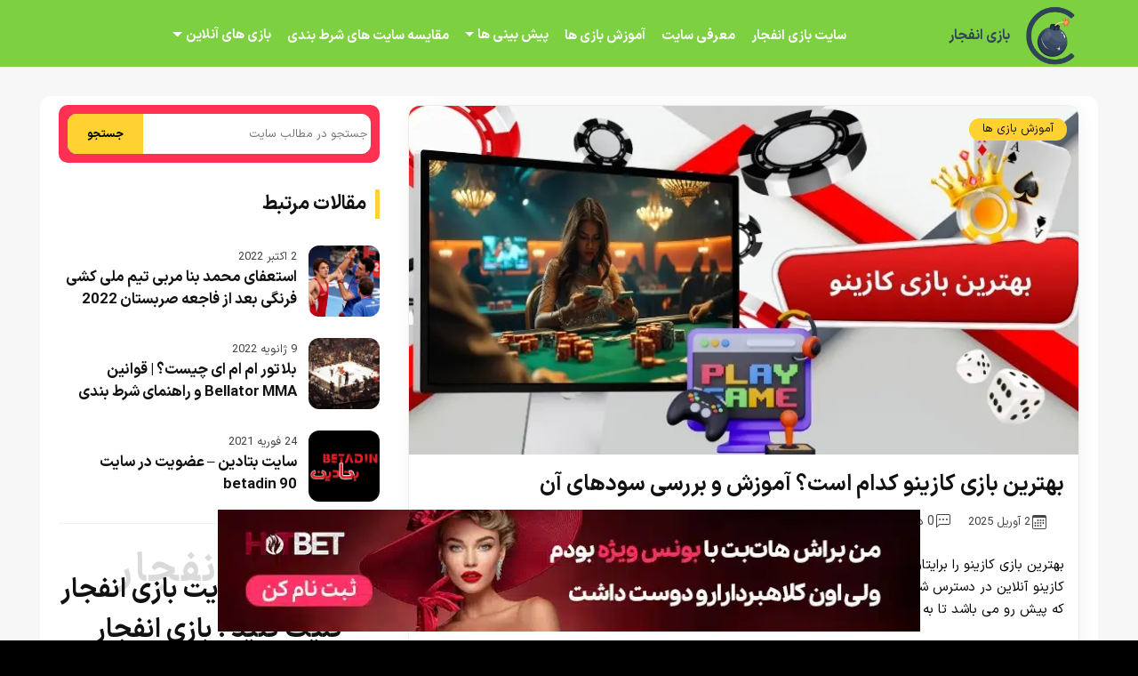

--- FILE ---
content_type: text/html; charset=UTF-8
request_url: https://www.crash-bandicoot.info/learning/the-best-way-to-play-casino/
body_size: 39891
content:
<!DOCTYPE html>
<html amp lang="fa-IR" data-amp-auto-lightbox-disable transformed="self;v=1" i-amphtml-layout="" i-amphtml-no-boilerplate="" i-amphtml-binding><head><meta charset="UTF-8"><meta name="viewport" content="width=device-width,minimum-scale=1"><link rel="preconnect" href="https://cdn.ampproject.org"><style amp-runtime="" i-amphtml-version="012512221826001">html{overflow-x:hidden!important}html.i-amphtml-fie{height:100%!important;width:100%!important}html:not([amp4ads]),html:not([amp4ads]) body{height:auto!important}html:not([amp4ads]) body{margin:0!important}body{-webkit-text-size-adjust:100%;-moz-text-size-adjust:100%;-ms-text-size-adjust:100%;text-size-adjust:100%}html.i-amphtml-singledoc.i-amphtml-embedded{-ms-touch-action:pan-y pinch-zoom;touch-action:pan-y pinch-zoom}html.i-amphtml-fie>body,html.i-amphtml-singledoc>body{overflow:visible!important}html.i-amphtml-fie:not(.i-amphtml-inabox)>body,html.i-amphtml-singledoc:not(.i-amphtml-inabox)>body{position:relative!important}html.i-amphtml-ios-embed-legacy>body{overflow-x:hidden!important;overflow-y:auto!important;position:absolute!important}html.i-amphtml-ios-embed{overflow-y:auto!important;position:static}#i-amphtml-wrapper{overflow-x:hidden!important;overflow-y:auto!important;position:absolute!important;top:0!important;left:0!important;right:0!important;bottom:0!important;margin:0!important;display:block!important}html.i-amphtml-ios-embed.i-amphtml-ios-overscroll,html.i-amphtml-ios-embed.i-amphtml-ios-overscroll>#i-amphtml-wrapper{-webkit-overflow-scrolling:touch!important}#i-amphtml-wrapper>body{position:relative!important;border-top:1px solid transparent!important}#i-amphtml-wrapper+body{visibility:visible}#i-amphtml-wrapper+body .i-amphtml-lightbox-element,#i-amphtml-wrapper+body[i-amphtml-lightbox]{visibility:hidden}#i-amphtml-wrapper+body[i-amphtml-lightbox] .i-amphtml-lightbox-element{visibility:visible}#i-amphtml-wrapper.i-amphtml-scroll-disabled,.i-amphtml-scroll-disabled{overflow-x:hidden!important;overflow-y:hidden!important}amp-instagram{padding:54px 0px 0px!important;background-color:#fff}amp-iframe iframe{box-sizing:border-box!important}[amp-access][amp-access-hide]{display:none}[subscriptions-dialog],body:not(.i-amphtml-subs-ready) [subscriptions-action],body:not(.i-amphtml-subs-ready) [subscriptions-section]{display:none!important}amp-experiment,amp-live-list>[update]{display:none}amp-list[resizable-children]>.i-amphtml-loading-container.amp-hidden{display:none!important}amp-list [fetch-error],amp-list[load-more] [load-more-button],amp-list[load-more] [load-more-end],amp-list[load-more] [load-more-failed],amp-list[load-more] [load-more-loading]{display:none}amp-list[diffable] div[role=list]{display:block}amp-story-page,amp-story[standalone]{min-height:1px!important;display:block!important;height:100%!important;margin:0!important;padding:0!important;overflow:hidden!important;width:100%!important}amp-story[standalone]{background-color:#000!important;position:relative!important}amp-story-page{background-color:#757575}amp-story .amp-active>div,amp-story .i-amphtml-loader-background{display:none!important}amp-story-page:not(:first-of-type):not([distance]):not([active]){transform:translateY(1000vh)!important}amp-autocomplete{position:relative!important;display:inline-block!important}amp-autocomplete>input,amp-autocomplete>textarea{padding:0.5rem;border:1px solid rgba(0,0,0,.33)}.i-amphtml-autocomplete-results,amp-autocomplete>input,amp-autocomplete>textarea{font-size:1rem;line-height:1.5rem}[amp-fx^=fly-in]{visibility:hidden}amp-script[nodom],amp-script[sandboxed]{position:fixed!important;top:0!important;width:1px!important;height:1px!important;overflow:hidden!important;visibility:hidden}
/*# sourceURL=/css/ampdoc.css*/[hidden]{display:none!important}.i-amphtml-element{display:inline-block}.i-amphtml-blurry-placeholder{transition:opacity 0.3s cubic-bezier(0.0,0.0,0.2,1)!important;pointer-events:none}[layout=nodisplay]:not(.i-amphtml-element){display:none!important}.i-amphtml-layout-fixed,[layout=fixed][width][height]:not(.i-amphtml-layout-fixed){display:inline-block;position:relative}.i-amphtml-layout-responsive,[layout=responsive][width][height]:not(.i-amphtml-layout-responsive),[width][height][heights]:not([layout]):not(.i-amphtml-layout-responsive),[width][height][sizes]:not(img):not([layout]):not(.i-amphtml-layout-responsive){display:block;position:relative}.i-amphtml-layout-intrinsic,[layout=intrinsic][width][height]:not(.i-amphtml-layout-intrinsic){display:inline-block;position:relative;max-width:100%}.i-amphtml-layout-intrinsic .i-amphtml-sizer{max-width:100%}.i-amphtml-intrinsic-sizer{max-width:100%;display:block!important}.i-amphtml-layout-container,.i-amphtml-layout-fixed-height,[layout=container],[layout=fixed-height][height]:not(.i-amphtml-layout-fixed-height){display:block;position:relative}.i-amphtml-layout-fill,.i-amphtml-layout-fill.i-amphtml-notbuilt,[layout=fill]:not(.i-amphtml-layout-fill),body noscript>*{display:block;overflow:hidden!important;position:absolute;top:0;left:0;bottom:0;right:0}body noscript>*{position:absolute!important;width:100%;height:100%;z-index:2}body noscript{display:inline!important}.i-amphtml-layout-flex-item,[layout=flex-item]:not(.i-amphtml-layout-flex-item){display:block;position:relative;-ms-flex:1 1 auto;flex:1 1 auto}.i-amphtml-layout-fluid{position:relative}.i-amphtml-layout-size-defined{overflow:hidden!important}.i-amphtml-layout-awaiting-size{position:absolute!important;top:auto!important;bottom:auto!important}i-amphtml-sizer{display:block!important}@supports (aspect-ratio:1/1){i-amphtml-sizer.i-amphtml-disable-ar{display:none!important}}.i-amphtml-blurry-placeholder,.i-amphtml-fill-content{display:block;height:0;max-height:100%;max-width:100%;min-height:100%;min-width:100%;width:0;margin:auto}.i-amphtml-layout-size-defined .i-amphtml-fill-content{position:absolute;top:0;left:0;bottom:0;right:0}.i-amphtml-replaced-content,.i-amphtml-screen-reader{padding:0!important;border:none!important}.i-amphtml-screen-reader{position:fixed!important;top:0px!important;left:0px!important;width:4px!important;height:4px!important;opacity:0!important;overflow:hidden!important;margin:0!important;display:block!important;visibility:visible!important}.i-amphtml-screen-reader~.i-amphtml-screen-reader{left:8px!important}.i-amphtml-screen-reader~.i-amphtml-screen-reader~.i-amphtml-screen-reader{left:12px!important}.i-amphtml-screen-reader~.i-amphtml-screen-reader~.i-amphtml-screen-reader~.i-amphtml-screen-reader{left:16px!important}.i-amphtml-unresolved{position:relative;overflow:hidden!important}.i-amphtml-select-disabled{-webkit-user-select:none!important;-ms-user-select:none!important;user-select:none!important}.i-amphtml-notbuilt,[layout]:not(.i-amphtml-element),[width][height][heights]:not([layout]):not(.i-amphtml-element),[width][height][sizes]:not(img):not([layout]):not(.i-amphtml-element){position:relative;overflow:hidden!important;color:transparent!important}.i-amphtml-notbuilt:not(.i-amphtml-layout-container)>*,[layout]:not([layout=container]):not(.i-amphtml-element)>*,[width][height][heights]:not([layout]):not(.i-amphtml-element)>*,[width][height][sizes]:not([layout]):not(.i-amphtml-element)>*{display:none}amp-img:not(.i-amphtml-element)[i-amphtml-ssr]>img.i-amphtml-fill-content{display:block}.i-amphtml-notbuilt:not(.i-amphtml-layout-container),[layout]:not([layout=container]):not(.i-amphtml-element),[width][height][heights]:not([layout]):not(.i-amphtml-element),[width][height][sizes]:not(img):not([layout]):not(.i-amphtml-element){color:transparent!important;line-height:0!important}.i-amphtml-ghost{visibility:hidden!important}.i-amphtml-element>[placeholder],[layout]:not(.i-amphtml-element)>[placeholder],[width][height][heights]:not([layout]):not(.i-amphtml-element)>[placeholder],[width][height][sizes]:not([layout]):not(.i-amphtml-element)>[placeholder]{display:block;line-height:normal}.i-amphtml-element>[placeholder].amp-hidden,.i-amphtml-element>[placeholder].hidden{visibility:hidden}.i-amphtml-element:not(.amp-notsupported)>[fallback],.i-amphtml-layout-container>[placeholder].amp-hidden,.i-amphtml-layout-container>[placeholder].hidden{display:none}.i-amphtml-layout-size-defined>[fallback],.i-amphtml-layout-size-defined>[placeholder]{position:absolute!important;top:0!important;left:0!important;right:0!important;bottom:0!important;z-index:1}amp-img[i-amphtml-ssr]:not(.i-amphtml-element)>[placeholder]{z-index:auto}.i-amphtml-notbuilt>[placeholder]{display:block!important}.i-amphtml-hidden-by-media-query{display:none!important}.i-amphtml-element-error{background:red!important;color:#fff!important;position:relative!important}.i-amphtml-element-error:before{content:attr(error-message)}i-amp-scroll-container,i-amphtml-scroll-container{position:absolute;top:0;left:0;right:0;bottom:0;display:block}i-amp-scroll-container.amp-active,i-amphtml-scroll-container.amp-active{overflow:auto;-webkit-overflow-scrolling:touch}.i-amphtml-loading-container{display:block!important;pointer-events:none;z-index:1}.i-amphtml-notbuilt>.i-amphtml-loading-container{display:block!important}.i-amphtml-loading-container.amp-hidden{visibility:hidden}.i-amphtml-element>[overflow]{cursor:pointer;position:relative;z-index:2;visibility:hidden;display:initial;line-height:normal}.i-amphtml-layout-size-defined>[overflow]{position:absolute}.i-amphtml-element>[overflow].amp-visible{visibility:visible}template{display:none!important}.amp-border-box,.amp-border-box *,.amp-border-box :after,.amp-border-box :before{box-sizing:border-box}amp-pixel{display:none!important}amp-analytics,amp-auto-ads,amp-story-auto-ads{position:fixed!important;top:0!important;width:1px!important;height:1px!important;overflow:hidden!important;visibility:hidden}amp-story{visibility:hidden!important}html.i-amphtml-fie>amp-analytics{position:initial!important}[visible-when-invalid]:not(.visible),form [submit-error],form [submit-success],form [submitting]{display:none}amp-accordion{display:block!important}@media (min-width:1px){:where(amp-accordion>section)>:first-child{margin:0;background-color:#efefef;padding-right:20px;border:1px solid #dfdfdf}:where(amp-accordion>section)>:last-child{margin:0}}amp-accordion>section{float:none!important}amp-accordion>section>*{float:none!important;display:block!important;overflow:hidden!important;position:relative!important}amp-accordion,amp-accordion>section{margin:0}amp-accordion:not(.i-amphtml-built)>section>:last-child{display:none!important}amp-accordion:not(.i-amphtml-built)>section[expanded]>:last-child{display:block!important}
/*# sourceURL=/css/ampshared.css*/</style><meta http-equiv="X-UA-Compatible" content="IE=edge"><meta name="generator" content="Mobirise v4.9.0, mobirise.com"><meta name="robots" content="index, follow, max-image-preview:large, max-snippet:-1, max-video-preview:-1"><meta name="description" content="بهترین بازی کازینو را برای شما مورد بررسی قرار داده ایم. همچنین بهترین روش بازی کازینو را پیش رو خواهید داشت که این برگ برنده محسوب می شود."><meta property="og:locale" content="fa_IR"><meta property="og:type" content="article"><meta property="og:title" content="بهترین بازی کازینو کدام است؟ آموزش و بررسی سودهای آن"><meta property="og:description" content="بهترین بازی کازینو را برای شما مورد بررسی قرار داده ایم. همچنین بهترین روش بازی کازینو را پیش رو خواهید داشت که این برگ برنده محسوب می شود."><meta property="og:url" content="https://www.crash-bandicoot.info/learning/the-best-way-to-play-casino/"><meta property="og:site_name" content="سایت بازی انفجار"><meta property="article:published_time" content="2025-04-02T14:06:00+00:00"><meta property="article:modified_time" content="2025-04-24T10:12:44+00:00"><meta property="og:image" content="https://www.crash-bandicoot.info/wp-content/uploads/2025/02/Best-casino-game.jpg"><meta property="og:image:width" content="840"><meta property="og:image:height" content="400"><meta property="og:image:type" content="image/jpeg"><meta name="author" content="nagard"><meta name="twitter:card" content="summary_large_image"><meta name="twitter:label1" content="نوشته‌شده بدست"><meta name="twitter:data1" content="nagard"><meta name="twitter:label2" content="زمان تقریبی برای خواندن"><meta name="twitter:data2" content="1 دقیقه"><meta name="generator" content="AMP Plugin v2.5.5; mode=standard"><meta name="msapplication-TileImage" content="https://www.crash-bandicoot.info/wp-content/uploads/2020/02/cropped-بازی-انفجار-270x270.png"><meta name="google-site-verification" content="GxOxXnoYnXid4bqIa3pDdcEWVY2Bqw4XwJlcxsyFBDM"><link rel="preload" href="https://www.crash-bandicoot.info/wp-content/themes/crash/assets/fonts/IRANSansX-Regular.woff" as="font" crossorigin=""><link rel="preload" href="https://www.crash-bandicoot.info/wp-content/themes/crash/assets/fonts/IRANSansX-Bold.woff" as="font" crossorigin=""><link rel="preload" href="https://www.crash-bandicoot.info/wp-content/plugins/rate-my-post/public/css/fonts/ratemypost.eot#iefix" as="font" crossorigin=""><link rel="preload" href="https://www.crash-bandicoot.info/wp-content/plugins/rate-my-post/public/css/fonts/ratemypost.ttf" type="font/ttf" as="font" crossorigin="anonymous"><script async src="https://cdn.ampproject.org/v0.mjs" type="module" crossorigin="anonymous"></script><script async nomodule src="https://cdn.ampproject.org/v0.js" crossorigin="anonymous"></script><script async custom-element="amp-bind" src="https://cdn.ampproject.org/v0/amp-bind-0.1.mjs" type="module" crossorigin="anonymous"></script><script async nomodule src="https://cdn.ampproject.org/v0/amp-bind-0.1.js" crossorigin="anonymous" custom-element="amp-bind"></script><script async custom-element="amp-form" src="https://cdn.ampproject.org/v0/amp-form-0.1.mjs" type="module" crossorigin="anonymous"></script><script async nomodule src="https://cdn.ampproject.org/v0/amp-form-0.1.js" crossorigin="anonymous" custom-element="amp-form"></script><script src="https://cdn.ampproject.org/v0/amp-mustache-0.2.mjs" async="" custom-template="amp-mustache" type="module" crossorigin="anonymous"></script><script async nomodule src="https://cdn.ampproject.org/v0/amp-mustache-0.2.js" crossorigin="anonymous" custom-template="amp-mustache"></script><script async custom-element="amp-sidebar" src="https://cdn.ampproject.org/v0/amp-sidebar-0.1.mjs" type="module" crossorigin="anonymous"></script><script async nomodule src="https://cdn.ampproject.org/v0/amp-sidebar-0.1.js" crossorigin="anonymous" custom-element="amp-sidebar"></script><script src="https://cdn.ampproject.org/v0/amp-user-notification-0.1.mjs" async="" custom-element="amp-user-notification" type="module" crossorigin="anonymous"></script><script async nomodule src="https://cdn.ampproject.org/v0/amp-user-notification-0.1.js" crossorigin="anonymous" custom-element="amp-user-notification"></script><link rel="shortcut icon" href="https://www.crash-bandicoot.info/wp-content/uploads/2024/04/logo.png" type="image/x-icon"><link rel="icon" href="https://www.crash-bandicoot.info/wp-content/uploads/2020/02/cropped-%D8%A8%D8%A7%D8%B2%DB%8C-%D8%A7%D9%86%D9%81%D8%AC%D8%A7%D8%B1-32x32.png" sizes="32x32"><link rel="icon" href="https://www.crash-bandicoot.info/wp-content/uploads/2020/02/cropped-%D8%A8%D8%A7%D8%B2%DB%8C-%D8%A7%D9%86%D9%81%D8%AC%D8%A7%D8%B1-192x192.png" sizes="192x192"><style amp-custom="">@font-face{font-family:DefaultX;src:url("https://www.crash-bandicoot.info/wp-content/themes/crash/assets/fonts/IRANSansX-Regular.woff") format("woff"),url("https://www.crash-bandicoot.info/wp-content/themes/crash/assets/fonts/IRANSansX-Regular.woff2") format("woff2");font-weight:400;font-style:normal;font-display:swap}@font-face{font-family:DefaultX;src:url("https://www.crash-bandicoot.info/wp-content/themes/crash/assets/fonts/IRANSansX-Bold.woff") format("woff"),url("https://www.crash-bandicoot.info/wp-content/themes/crash/assets/fonts/IRANSansX-Bold.woff2") format("woff2");font-weight:700;font-style:normal;font-display:swap}div,span,h1,h2,h3,h4,p,a,ul,li,textarea,input{font:inherit}*{box-sizing:border-box;outline:none}:focus{outline:none}body{position:relative;font-style:normal;line-height:1.5;color:#fff;direction:rtl;background:#000}section{background-color:#fff;background-position:50% 50%;background-repeat:no-repeat;background-size:cover;overflow:hidden;padding:30px 0}section,.container{position:relative;word-wrap:break-word}h1,h2,h3,h4{margin:0;padding:0}p,li{line-height:1.7}ul,p{margin-bottom:0;margin-top:0}ul{display:block;list-style-type:disc;margin-block-start:0;margin-block-end:0;margin-inline-start:0;margin-inline-end:0;padding-inline-start:0}a{cursor:pointer;color:#ff3152;text-decoration:none}a:hover{text-decoration:none;color:#ff3152}h1,h2,h3,h4,.display-5,.display-7{word-break:break-word;word-wrap:break-word}b,strong{font-weight:bold}input:-webkit-autofill,input:-webkit-autofill:hover,input:-webkit-autofill:focus,input:-webkit-autofill:active{transition-delay:9999s;transition-property:background-color,color}html,body{height:auto;min-height:100vh}.mt-20{margin-top:20px}.mb-20{margin-bottom:20px}.tiny-section-title{margin:0;padding:0;font-style:normal;line-height:1.2;width:100%}.btn{font-family:DefaultX;text-align:center;position:relative;margin:.4rem .8rem;font-weight:700;border-width:2px;border-style:solid;font-style:normal;white-space:normal;transition:all .2s ease-in-out,box-shadow 2s ease-in-out;display:inline-flex;align-items:center;justify-content:center;word-break:break-word;line-height:1.5}.btn-form{padding:1rem 2rem}.btn-form:hover{cursor:pointer}.card-title{margin:0}.card-img{border-radius:0;width:auto;flex-shrink:0}.card-img amp-img{width:100%}.card-img amp-img{width:100%}.card{position:relative;background-color:transparent;border:none;border-radius:0;width:100%;padding-left:1rem;padding-right:1rem}@media (max-width: 767px){.card:not(.last-child){padding-bottom:2rem}}.card .card-wrapper{height:100%}@media (max-width: 767px){.card .card-wrapper{flex-direction:column}}.card amp-img{height:100%;object-fit:cover;object-position:center}.tiny-justify-content-center{justify-content:center}.tiny-white{color:#fff}.align-center{text-align:center}@media (max-width: 767px){.align-center{text-align:center}}.tiny-bold{font-weight:700}.tiny-section-btn{font-size:0}nav .tiny-section-btn{margin-left:0;margin-right:0}[type="submit"]{-webkit-appearance:none}.menu-container{display:flex;justify-content:space-between;align-items:center;min-height:70px}@media (max-width: 991px){.menu-container{max-width:100%;padding:0 2rem}}@media (max-width: 767px){.menu-container{padding:0 1rem}}.navbar{z-index:100;width:100%}.navbar-fixed-top{position:fixed;top:0}.navbar-brand{display:flex;align-items:center;word-break:break-word;z-index:1}.navbar-logo{margin-left:.8rem}@media (max-width: 767px){.navbar-logo amp-img{max-height:55px;max-width:55px}}.navbar-caption-wrap{display:grid}.navbar .navbar-collapse{display:flex;flex-basis:auto;align-items:center;justify-content:flex-end;margin-left:auto;margin-right:auto;float:none}@media (max-width: 991px){.navbar .navbar-collapse{display:none;position:absolute;top:0;right:0;min-height:100vh;padding:70px 2rem 1rem;z-index:1}}.navbar-nav{display:flex;flex-wrap:wrap;padding-right:0;min-width:10rem;list-style:none}@media (max-width: 991px){.navbar-nav{flex-direction:column}}.navbar-nav li{margin-left:18px;font-weight:bold}.navbar-nav li a{color:#fff;font-size:15px}.navbar-nav li a:hover{color:#ffd231}.nav-item{word-break:break-all}.navbar-caption{transition:all .2s}.nav-dropdown .dropdown-menu{min-width:10rem;padding-bottom:1.25rem;padding-top:1.25rem;position:absolute;right:0}.nav-dropdown .dropdown-menu .dropdown{position:relative;margin-left:auto}.dropdown-menu .dropdown:hover > .dropdown-menu{opacity:1;pointer-events:all}.nav-dropdown ul{list-style:none}.nav-item.dropdown{position:relative}.navbar-nav .menu-item-has-children a{display:flex;align-items:center;justify-content:center;font-weight:700}.navbar-nav .menu-item-has-children a:after{content:"";margin-right:.25rem;border-top:.35em solid;border-right:.35em solid transparent;border-left:.35em solid transparent;border-bottom:0}@media (max-width: 792px){.navbar-nav .menu-item-has-children a{display:inline-flex}}.navbar-nav .sub-menu li a:after{display:none}.navbar-nav .sub-menu li a{line-height:2;display:flex;justify-content:center;align-items:center;padding:.25rem 1.5rem;white-space:nowrap;transition:.4s;font-size:15px}.nav-item.dropdown .dropdown-menu{opacity:0;pointer-events:none}.nav-item.dropdown:hover > .dropdown-menu{opacity:1;pointer-events:all;border-radius:10px}.hamburger span{position:absolute;right:0;width:30px;height:2px;border-right:5px}.hamburger span:nth-child(1){top:0;transition:all .2s}.hamburger span:nth-child(2){top:8px;transition:all .15s}.hamburger span:nth-child(3){top:8px;transition:all .15s}.hamburger span:nth-child(4){top:16px;transition:all .2s}.ampstart-btn.hamburger{position:absolute;top:25px;left:25px;margin-right:auto;width:30px;height:20px;background:none;border:none;cursor:pointer;z-index:1000;-webkit-box-shadow:0 0 62px 8px gold;box-shadow:0 0 62px 8px gold}@media (min-width: 992px){.ampstart-btn,amp-sidebar{display:none}}.close-sidebar{width:30px;height:30px;position:relative;cursor:pointer;background-color:transparent;border:none;margin-bottom:20px}.close-sidebar span{position:absolute;left:0;width:30px;height:2px;border-right:5px}.close-sidebar span:nth-child(1){transform:rotate(45deg)}.close-sidebar span:nth-child(2){transform:rotate(-45deg)}.builder-sidebar{position:relative;min-height:100vh;z-index:1030;padding:1rem 2rem;max-width:20rem}.builder-sidebar .dropdown:hover > .dropdown-menu{position:relative;text-align:center}div[submit-success]{padding:1rem;margin-bottom:1rem}div[submit-error]{padding:1rem;margin-bottom:1rem}textarea[type="hidden"]{display:none}amp-img{width:100%}amp-img img{max-height:100%;max-width:100%}html:not(.is-builder) amp-img > a{position:absolute;top:0;bottom:0;left:0;right:0;z-index:1}div.placeholder{z-index:4;background:rgba(255,255,255,.5)}div.placeholder svg{position:absolute;top:50%;left:50%;transform:translate(-50%,-50%);width:20%;height:auto}@keyframes big-anim{from{stroke-dashoffset:900}to{stroke-dashoffset:0}}@keyframes small-anim{from{stroke-dashoffset:850}to{stroke-dashoffset:0}}.container{padding-right:1rem;padding-left:1rem;width:100%;margin-right:auto;margin-left:auto}@media (max-width: 767px){.container{max-width:540px}}@media (min-width: 768px){.container{max-width:720px}}@media (min-width: 992px){.container{max-width:960px}}@media (min-width: 1200px){.container{max-width:1190px}}.tiny-flex{display:flex}.tiny-jc-c{justify-content:center}.tiny-row{display:-webkit-box;display:-webkit-flex;display:-ms-flexbox;display:flex;-webkit-flex-wrap:wrap;-ms-flex-wrap:wrap;flex-wrap:wrap;margin-right:-1rem;margin-left:-1rem}.tiny-column{flex-direction:column}@media (max-width: 767px){.tiny-col-sm-12{-ms-flex:0 0 100%;flex:0 0 100%;max-width:100%;padding-right:1rem;padding-left:1rem}}@media (min-width: 768px){.tiny-col-md-12{-ms-flex:0 0 100%;flex:0 0 100%;max-width:100%;padding-right:1rem;padding-left:1rem}}@media (min-width: 992px){.tiny-col-lg-4{-ms-flex:0 0 33.33%;flex:0 0 33.33%;max-width:33.33%;padding-right:1rem;padding-left:1rem}.tiny-col-lg-8{-ms-flex:0 0 66.666667%;flex:0 0 66.666667%;max-width:66.666667%;padding-left:1rem;padding-right:1rem}.tiny-col-lg-12{-ms-flex:0 0 100%;flex:0 0 100%;max-width:100%;padding-right:1rem;padding-left:1rem}}.tiny-pb-3{padding-bottom:1.5rem}.tiny-m-auto{margin:auto}.form-block{z-index:1;background-color:#f8f8f8;padding:3rem;position:relative;overflow:visible;border-radius:10px}@media (max-width: 992px){.form-block{padding:1rem}}.form-block input,.form-block textarea{border-radius:0;border-radius:10px;background-color:#e5e5e5;margin:0;transition:.4s;width:100%;border:1px solid #e1e1e1;padding:11px 1rem;color:#333}.field{flex-basis:50%;flex-grow:1;flex-shrink:1;padding:.5rem}@media (max-width: 768px){.field{flex-basis:100%}}textarea{width:100%;margin-right:0}.text-field{flex-basis:100%;flex-grow:1rem;flex-shrink:1;padding:.5rem}amp-img{height:100%;width:100%}amp-sidebar{background:transparent}.iconfont-wrapper{display:inline-block;width:1.5rem;height:1.5rem}.amp-iconfont{vertical-align:middle;width:1.5rem;font-size:1.5rem}body{font-family:DefaultX}div[submit-success]{background:#e4b611}div[submit-error]{background:#ca4336}.display-5{font-family:"DefaultX",sans-serif;font-size:16px;line-height:1.2}.display-7{font-family:"DefaultX",sans-serif;font-size:15px;line-height:1.6}.form-block input,.form-block textarea{font-family:"DefaultX",sans-serif;font-size:1rem;line-height:1.6}@media (max-width: 768px){.display-5{font-size:1.2rem;font-size:calc(1.175rem + ( 1.5 - 1.175 ) * ( ( 100vw - 20rem ) / ( 48 - 20 ) ));line-height:calc(1.4 * ( 1.175rem + ( 1.5 - 1.175 ) * ( ( 100vw - 20rem ) / ( 48 - 20 ) ) ))}.display-7{font-size:15px;line-height:calc(1.4 * ( 1rem + ( 1 - 1 ) * ( ( 100vw - 20rem ) / ( 48 - 20 ) ) ))}}.btn{padding:20px 55px;border-radius:0}.btn svg{margin-left:10px}.btn-md{padding:10px 30px;border-radius:0}@media (max-width: 991px){.btn-md{width:100%;margin-right:auto;margin-left:auto;float:none}}.btn-primary,.btn-primary:active{background-color:#ffd231;border-color:#ffd231;color:#000}.btn-primary:hover,.btn-primary:focus,.btn-primary:focus-within{background-color:#ffd231;border-color:#ffd231;color:#000}.btn-black,.btn-black:active{background-color:#151515;border-color:#151515;color:#fff}.btn-black:hover,.btn-black:focus,.btn-black:focus-within{background-color:#151515;border-color:#151515;color:#fff}.btn-black:disabled{color:#fff;background-color:#010101;border-color:#444}.text-primary{color:#ffd231}a[class*="text-"],.amp-iconfont{transition:.2s ease-in-out}a.text-primary:hover,a.text-primary:focus{color:#34dce4}.btn{font-size:.9rem;font-weight:700;border-radius:10px}.card{border-radius:10px}.card .card-title{transition:.5s}.card-wrapper:hover .card-img:after{opacity:.4}.card-wrapper{height:auto}.cid-rdpU7WhxMh{background-color:#7dd040;overflow:visible}.cid-rdpU7WhxMh .navbar{min-height:70px;background:#7dd040;padding-top:5px}.cid-rdpU7WhxMh .navbar-brand .navbar-logo{max-height:70px;min-width:30px;max-width:70px}.cid-rdpU7WhxMh .navbar-brand .navbar-logo amp-img{height:70px;width:70px;object-fit:contain}.cid-rdpU7WhxMh .navbar-caption{line-height:inherit;color:#31445b}@media (max-width: 991px){.cid-rdpU7WhxMh .navbar .navbar-collapse{background:#81d742}}.cid-rdpU7WhxMh .dropdown-menu{background:#81d742}.cid-rdpU7WhxMh .hamburger span{background-color:#fff}.cid-rdpU7WhxMh .builder-sidebar{background-color:#81d742}.cid-rdpU7WhxMh .close-sidebar:focus{outline:2px auto #ffd231}.cid-rdpU7WhxMh .close-sidebar span{background-color:#fff}.cid-rdpU7WhxMh .iconfont-wrapper{height:1.3rem;width:1.3rem;padding:.2rem;display:inline-flex;justify-content:center;align-items:center}.cid-rdpU7WhxMh .iconfont-wrapper .amp-iconfont{vertical-align:middle;font-size:1.3rem;width:1.3rem}.cid-rdpUbNM30k{padding-top:1rem;padding-bottom:5rem;background-color:#81d742}.cid-rdpUbNM30k .tiny-flex{align-items:center}.cid-rdpUbNM30k .copy-box{padding:0 16px}.cid-rdpUbNM30k .copy-box amp-img{margin-bottom:10px;width:70px;height:70px;margin-right:auto;margin-left:auto;margin-top:25px}.cid-rdpUbNM30k .social-box{text-align:center}.cid-rdpUbNM30k .iconfont-wrapper{display:inline-flex;justify-content:center;align-items:center;padding:.2rem;margin-right:.8rem}.cid-rdpUbNM30k .amp-iconfont{font-size:1.6rem;width:1.6rem;color:#fff}.cid-rdpUbNM30k .custom-box{position:relative;text-align:center;display:block}[class*="-iconfont"]{display:inline-flex}@media (max-width: 992px){.cid-rdpUbNM30k .btn-black{margin-bottom:25px}}.copy-text{font-size:14px}.cid-qTgULk6c2N{padding-top:3rem;padding-bottom:5rem;background-color:#f7f7f7}.content-single h2{font-size:20px;color:#000;margin-bottom:20px;font-weight:bold;margin-top:35px}.content-single h3{font-size:19px;color:#000;margin-bottom:12px;font-weight:bold;margin-top:35px}.content-single h4{font-size:18px;color:#000;margin-bottom:12px;font-weight:bold;margin-top:35px}.content-single amp-img{max-width:100%;height:auto;width:auto;border-radius:10px;margin:20px auto 15px}.content-single amp-img{max-width:100%;height:auto;width:auto;border-radius:10px;margin:20px auto 15px}.cid-qTgULk6c2N .card .card-img amp-img{border-radius:12px 12px 0 0}.cid-qTgULk6c2N .card .card-img amp-img{border-radius:12px 12px 0 0}.cid-qTgULk6c2N .homebox-wrape{background:#fff;padding:10px 5px;border-radius:12px}.cid-qTgULk6c2N .homebox-head h1{font-size:30px;font-weight:bold}.cid-qTgULk6c2N .homebox-head{padding:10px;background:#ff3152;border-radius:10px;margin-bottom:30px}.cid-qTgULk6c2N .homebox-foot{padding:30px 10px;background:#ff3152;border-radius:10px;margin-top:35px}.cid-qTgULk6c2N .homebox-foot ul{list-style:none;text-align:center}.cid-qTgULk6c2N .homebox-foot ul a{color:#fff}.cid-qTgULk6c2N .homebox-foot ul li{padding:8px 0;border-bottom:1px solid rgba(255,255,255,.25)}.cid-qTgULk6c2N .homebox-foot ul li:last-child{border-bottom:none}.cid-qTgULk6c2N .homebox-side .top-home-articles-title{margin-bottom:30px}.cid-qTgULk6c2N .homebox-side .top-home-articles-title h4{font-size:22px;font-weight:bold;color:#111}.cid-qTgULk6c2N .homebox-side .top-home-articles-title h4:before{content:"";margin-left:10px;color:#ffd231;border-left:5px solid #ffd231}.cid-qTgULk6c2N .homebox-side article{margin-bottom:30px;position:relative}.cid-qTgULk6c2N .homebox-side amp-img,.homebox-side amp-img{width:80px;height:80px;border-radius:12px;float:right;margin-left:13px}.cid-qTgULk6c2N .homebox-side .top-home-articles h4{font-size:17px;font-weight:bold}.cid-qTgULk6c2N .homebox-side .top-home-articles h4 a{color:#111}.cid-qTgULk6c2N .homebox-side .top-home-articles time{font-size:13px;color:#444;float:right;display:contents}.cid-qTgULk6c2N .card{margin-bottom:1rem;width:100%}@media (min-width: 967px){.cid-qTgULk6c2N .card{margin-bottom:30px}}.cid-qTgULk6c2N .card-wrapper{background:#fff;box-shadow:2px 2px 25px -7px rgba(0,0,0,.1);transition:all .3s;border-radius:12px;border:1px solid #eee}.cid-qTgULk6c2N .card-box{padding:1rem}.cid-qTgULk6c2N .card-box h3{font-size:20px;color:#111;font-weight:bold;margin-top:5px}.cid-qTgULk6c2N .card-box h3 a{color:#111}.cid-qTgULk6c2N .single-post h1{font-size:25px;color:#111;font-weight:bold}.cid-qTgULk6c2N .card-box .card-title h3{font-size:22px;color:#111;font-weight:bold}.cid-qTgULk6c2N .card-box .card-title h3 a{color:#111}.cid-qTgULk6c2N .card-box p{font-size:14px;color:#111;margin-top:15px}.cid-qTgULk6c2N .single-post{padding-bottom:35px}.cid-qTgULk6c2N .card-box .meta-single{text-align:right;margin-top:10px;margin-bottom:25px}.cid-qTgULk6c2N .card-box .meta-single time{font-size:13px;color:#444;margin-right:20px}.cid-qTgULk6c2N .card-box .meta-single time svg{vertical-align:middle;margin-left:2px}.cid-qTgULk6c2N .card-box .meta-single .author-comments{color:#444;font-size:14px;margin-right:20px}.cid-qTgULk6c2N .card-box .meta-single .author-comments svg{vertical-align:middle;margin-left:2px;margin-bottom:3px}.cid-qTgULk6c2N .cat-badge{position:absolute;right:30px;top:15px;z-index:10;display:inline-block}.cid-qTgULk6c2N .cat-badge a{font-size:13px;color:#111;background:#ffd231;display:inline-block;padding:3px 15px;vertical-align:top;margin-bottom:5px;margin-left:5px;border-radius:25px}.cid-qTgULk6c2N .suggest-block{border-top:1px solid #f1f1f1;text-align:center;padding-top:20px;padding-bottom:20px;margin-top:25px}.cid-qTgULk6c2N .suggest-block h2{font-size:30px;font-weight:bold;color:#111}.cid-qTgULk6c2N .suggest-block a{color:#111}.cid-qTgULk6c2N .suggest-block .sug-bg{color:#dadada;font-weight:bold;margin-bottom:-35px;font-size:45px;letter-spacing:3px}.cid-qTgULk6c2N .suggest-block p{color:#aaa;font-size:14px}.cid-qTgULk6c2N .content-single p{font-size:15px;color:#000;margin-bottom:10px}.cid-qTgULk6c2N .next-post{padding-top:5px;padding-bottom:20px;background-color:#fff}.cid-qTgULk6c2N .next-post .box{padding:1.5rem;border-radius:10px;display:flex;justify-content:space-between;color:#fff;font-weight:bold}.cid-qTgULk6c2N .next-post .box a{color:#fff}.cid-qTgULk6c2N .next-post .box-text time{font-size:12px;font-weight:normal}.cid-qTgULk6c2N .next-post .box-text span{font-size:12px;font-weight:normal}.cid-qTgULk6c2N .next-post .box1{background:#7dd040;margin-bottom:10px}.cid-qTgULk6c2N .next-post .iconfont-wrapper{width:2rem;height:2rem;margin:auto 0 0 1rem}.cid-qTgULk6c2N .content-single ul{margin-bottom:30px;color:#000}.cid-qTgULk6c2N .content-single ul li{list-style-type:"👈";padding-inline-start:5px;margin-right:20px}.cid-qTgULk6c2N .content-single ul li::marker{color:#ffd231}.cid-qTgULk6c2N .comments-box h3{font-size:22px;font-weight:bold;color:#111;margin-bottom:30px}.cid-qTgULk6c2N .comments-box h3:before{content:"";margin-left:10px;color:#ffd231;border-left:5px solid #ffd231}.search__input{background:#fff;border:1px solid #fff;border-radius:10px;min-width:220px;width:100%;color:#444;height:45px;font-size:13px}.search-form button{font-family:DefaultX;float:left;padding:10px 20px 9px;margin-top:-45px;border-radius:10px 0 0 10px;margin-left:0;height:45px;font-size:13px}.lwptoc{width:100%;border-radius:15px}.lwptoc:not(#_#_#_#_#_#_#_){background-color:#f1f1f1;border:none;padding:20px}.lwptoc-light .lwptoc_i{direction:rtl;text-align:right}.lwptoc-light .lwptoc_i:not(#_#_#_#_#_#_#_){background:transparent;color:#222}.lwptoc_item a{font-size:15px;font-weight:bold}.rmp-amp-rating-widget__fieldset>input:not(#_#_#_#_#_#_#_#_){margin-left:1px}.rmp-amp-rating-widget__fieldset:not(#_#_#_#_#_#_#_){margin-bottom:6px}.rmp-amp-centered-fieldset{color:#ffd231}.rmp-amp-rating-widget__results{color:#ffd231}.wp-block-image.aligncenter{margin-right:auto;margin-left:auto}.cid-qTgULk6c2N .comments{padding-top:2.5rem;padding-bottom:2rem}.cid-qTgULk6c2N .comments .btn{padding:10px 50px}.cid-qTgULk6c2N .comments fieldset{border:none}.section-sticky{padding:5px;position:fixed;-webkit-overflow-scrolling:touch;top:auto;bottom:5px;left:50%;-webkit-transform:translate(-50%,0);transform:translate(-50%,0);background:transparent;z-index:99999;width:100%;max-width:800px;margin:0 auto;-webkit-box-sizing:border-box;box-sizing:border-box}.section-sticky amp-img{width:100%;max-width:800px;max-height:139px;height:auto;display:block;box-sizing:border-box}@media (max-width: 868px){.section-sticky{width:calc(100% - 20px);max-width:calc(100% - 20px);margin:0 auto;padding:5px}.section-sticky amp-img{width:100%;max-width:100%;max-height:139px;height:auto}}@media (min-width: 2560px){.section-sticky{max-width:800px;left:50%;-webkit-transform:translate(-50%,0);transform:translate(-50%,0);margin:0 auto;bottom:5px}.section-sticky amp-img{max-width:800px;max-height:139px;height:auto}}.popup{position:fixed;top:0;right:0;bottom:0;left:0;display:flex;align-items:center;justify-content:center;width:100vw;height:100vh;padding:20px;margin:0 auto;z-index:10000;opacity:0;pointer-events:none;animation:showPopup .1s linear 10s forwards;background:rgba(0,0,0,.5);box-sizing:border-box}@keyframes showPopup{to{opacity:1;pointer-events:auto}}@keyframes fadeIn{from{opacity:0}to{opacity:1}}.popup__wrapp{position:relative;background:#eee;border:1px solid #ccc;box-shadow:0 0 30px 0 #d0d0d0;border-radius:10px;text-align:center;padding:40px;overflow-y:auto;max-height:90vh;max-width:500px;color:#333;margin:0 auto;width:100%;box-sizing:border-box}.popup .close-btn{position:absolute;top:10px;right:10px;background:transparent;border:none;font-size:20px;color:#333;cursor:pointer;line-height:1;padding:5px}.popup .close-btn:hover{color:#f00}.popup span{font-size:16px;color:#641db5}.popup amp-img{max-width:90px;margin:15px auto 20px;display:block}.popup strong{font-size:16px;font-weight:bold}.popup a{display:block}.popup .goto{background:linear-gradient(348deg,rgba(255,210,49,1) 0%,rgba(222,212,124,1) 50%,rgba(255,210,49,1) 100%);border:2px solid #c09300;color:#222;margin-top:30px}amp-img:is([sizes="auto" i],[sizes^="auto," i]){contain-intrinsic-size:3000px 1500px}.rmp-amp-rating-widget{text-align:center}#rmp-amp-rating-widget__title{font-size:1.8rem;margin-bottom:.5rem}.rmp-amp-rating-widget .rmp-amp-rating-widget__subtitle{margin-bottom:0}#rmp-amp-action,#rmp-amp-post-id{display:none}.rmp-amp-centered-fieldset{margin-left:auto;margin-right:auto;max-width:100%}.rmp-amp-rating-widget__fieldset{--star-size:3;padding:0;border:none;unicode-bidi:bidi-override;direction:rtl;user-select:none;font-size:3em;font-size:calc(var(--star-size) * 1em);cursor:pointer;-webkit-tap-highlight-color:rgba(0,0,0,0);-webkit-tap-highlight-color:transparent;margin-bottom:16px;line-height:normal;display:inline-block}.rmp-amp-rating-widget__fieldset > label,.rmp-amp-rating-widget__fieldset > input[type=radio] + label{display:inline-block;position:relative;width:1.1em;width:calc(var(--star-size) / 3 * 1.1em);font-size:2rem}.rmp-amp-rating-widget__fieldset > *:hover,.rmp-amp-rating-widget__fieldset > *:hover ~ label,.rmp-amp-rating-widget__fieldset:not(:hover) > input:checked ~ label{color:transparent;cursor:inherit}.rmp-amp-rating-widget__fieldset > *:hover:before,.rmp-amp-rating-widget__fieldset > *:hover ~ label:before,.rmp-amp-rating-widget__fieldset:not(:hover) > input:checked ~ label:before{content:"★";position:absolute;color:gold}.rmp-amp-rating-widget__fieldset > input{position:relative;transform:scale(3);transform:scale(var(--star-size));top:-.5em;top:calc(var(--star-size) / 6 * -1em);margin-left:-2.5em;margin-left:calc(var(--star-size) / 6 * -5em);z-index:2;opacity:0;font-size:initial}form.amp-form-submit-error [submit-error]{color:red}.rmp-amp-rating-widget__results--hidden{display:none}label#rmp-amp-post-nonce{display:none}amp-img.amp-wp-enforced-sizes{object-fit:contain}.amp-wp-default-form-message>p{margin:1em 0;padding:.5em}.amp-wp-default-form-message[submit-success]>p.amp-wp-form-redirecting,.amp-wp-default-form-message[submitting]>p{font-style:italic}.amp-wp-default-form-message[submit-success]>p:not(.amp-wp-form-redirecting){background-color:#90ee90;border:1px solid green;color:#000}.amp-wp-default-form-message[submit-error]>p{background-color:#ffb6c1;border:1px solid red;color:#000}.amp-wp-default-form-message[submit-success]>p:empty{display:none}amp-img img,amp-img noscript{image-rendering:inherit;object-fit:inherit;object-position:inherit}:where(.wp-block-button__link){border-radius:9999px;box-shadow:none;padding:calc(.667em + 2px) calc(1.333em + 2px);text-decoration:none}:root :where(.wp-block-button .wp-block-button__link.is-style-outline),:root :where(.wp-block-button.is-style-outline>.wp-block-button__link){border:2px solid;padding:.667em 1.333em}:root :where(.wp-block-button .wp-block-button__link.is-style-outline:not(.has-text-color)),:root :where(.wp-block-button.is-style-outline>.wp-block-button__link:not(.has-text-color)){color:currentColor}:root :where(.wp-block-button .wp-block-button__link.is-style-outline:not(.has-background)),:root :where(.wp-block-button.is-style-outline>.wp-block-button__link:not(.has-background)){background-color:initial;background-image:none}:where(.wp-block-columns){margin-bottom:1.75em}:where(.wp-block-columns.has-background){padding:1.25em 2.375em}:where(.wp-block-post-comments input[type=submit]){border:none}:where(.wp-block-cover-image:not(.has-text-color)),:where(.wp-block-cover:not(.has-text-color)){color:#fff}:where(.wp-block-cover-image.is-light:not(.has-text-color)),:where(.wp-block-cover.is-light:not(.has-text-color)){color:#000}:root :where(.wp-block-cover h1:not(.has-text-color)),:root :where(.wp-block-cover h2:not(.has-text-color)),:root :where(.wp-block-cover h3:not(.has-text-color)),:root :where(.wp-block-cover h4:not(.has-text-color)),:root :where(.wp-block-cover h5:not(.has-text-color)),:root :where(.wp-block-cover h6:not(.has-text-color)),:root :where(.wp-block-cover p:not(.has-text-color)){color:inherit}:where(.wp-block-file){margin-bottom:1.5em}:where(.wp-block-file__button){border-radius:2em;display:inline-block;padding:.5em 1em}:where(.wp-block-file__button):is(a):active,:where(.wp-block-file__button):is(a):focus,:where(.wp-block-file__button):is(a):hover,:where(.wp-block-file__button):is(a):visited{box-shadow:none;color:#fff;opacity:.85;text-decoration:none}:where(.wp-block-group.wp-block-group-is-layout-constrained){position:relative}.wp-block-image>a,.wp-block-image>figure>a{display:inline-block}.wp-block-image amp-img{box-sizing:border-box;height:auto;max-width:100%;vertical-align:bottom}.wp-block-image[data-amp-original-style*=border-radius] amp-img,.wp-block-image[data-amp-original-style*=border-radius]>a{border-radius:inherit}.wp-block-image.aligncenter{text-align:center}.wp-block-image .aligncenter,.wp-block-image.aligncenter{display:table}.wp-block-image .aligncenter{margin-left:auto;margin-right:auto}.wp-block-image :where(figcaption){margin-bottom:1em;margin-top:.5em}.wp-block-image figure{margin:0}@keyframes show-content-image{0%{visibility:hidden}99%{visibility:hidden}to{visibility:visible}}@keyframes turn-on-visibility{0%{opacity:0}to{opacity:1}}@keyframes turn-off-visibility{0%{opacity:1;visibility:visible}99%{opacity:0;visibility:visible}to{opacity:0;visibility:hidden}}@keyframes lightbox-zoom-in{0%{transform:translate(calc(( ( -100vw + var(--wp--lightbox-scrollbar-width) ) / 2 + var(--wp--lightbox-initial-left-position) ) * -1),calc(-50vh + var(--wp--lightbox-initial-top-position))) scale(var(--wp--lightbox-scale))}to{transform:translate(50%,-50%) scale(1)}}@keyframes lightbox-zoom-out{0%{transform:translate(50%,-50%) scale(1);visibility:visible}99%{visibility:visible}to{transform:translate(calc(( ( -100vw + var(--wp--lightbox-scrollbar-width) ) / 2 + var(--wp--lightbox-initial-left-position) ) * -1),calc(-50vh + var(--wp--lightbox-initial-top-position))) scale(var(--wp--lightbox-scale));visibility:hidden}}:where(.wp-block-latest-comments:not([data-amp-original-style*=line-height] .wp-block-latest-comments__comment)){line-height:1.1}:where(.wp-block-latest-comments:not([data-amp-original-style*=line-height] .wp-block-latest-comments__comment-excerpt p)){line-height:1.8}:root :where(.wp-block-latest-posts.is-grid){padding:0}:root :where(.wp-block-latest-posts.wp-block-latest-posts__list){padding-right:0}ul{box-sizing:border-box}:root :where(.wp-block-list.has-background){padding:1.25em 2.375em}:where(.wp-block-navigation.has-background .wp-block-navigation-item a:not(.wp-element-button)),:where(.wp-block-navigation.has-background .wp-block-navigation-submenu a:not(.wp-element-button)){padding:.5em 1em}:where(.wp-block-navigation .wp-block-navigation__submenu-container .wp-block-navigation-item a:not(.wp-element-button)),:where(.wp-block-navigation .wp-block-navigation__submenu-container .wp-block-navigation-submenu a:not(.wp-element-button)),:where(.wp-block-navigation .wp-block-navigation__submenu-container .wp-block-navigation-submenu button.wp-block-navigation-item__content),:where(.wp-block-navigation .wp-block-navigation__submenu-container .wp-block-pages-list__item button.wp-block-navigation-item__content){padding:.5em 1em}@keyframes overlay-menu__fade-in-animation{0%{opacity:0;transform:translateY(.5em)}to{opacity:1;transform:translateY(0)}}:root :where(p.has-background){padding:1.25em 2.375em}:where(p.has-text-color:not(.has-link-color)) a{color:inherit}:where(.wp-block-post-comments-form) input:not([type=submit]),:where(.wp-block-post-comments-form) textarea{border:1px solid #949494;font-family:inherit;font-size:1em}:where(.wp-block-post-comments-form) input:where(:not([type=submit]):not([type=checkbox])),:where(.wp-block-post-comments-form) textarea{padding:calc(.667em + 2px)}:where(.wp-block-post-excerpt){box-sizing:border-box;margin-bottom:var(--wp--style--block-gap);margin-top:var(--wp--style--block-gap)}:where(.wp-block-preformatted.has-background){padding:1.25em 2.375em}:where(.wp-block-search__button){border:1px solid #ccc;padding:6px 10px}:where(.wp-block-search__input){font-family:inherit;font-size:inherit;font-style:inherit;font-weight:inherit;letter-spacing:inherit;line-height:inherit;text-transform:inherit}:where(.wp-block-search__button-inside .wp-block-search__inside-wrapper){border:1px solid #949494;box-sizing:border-box;padding:4px}:where(.wp-block-search__button-inside .wp-block-search__inside-wrapper) :where(.wp-block-search__button){padding:4px 8px}:root :where(.wp-block-separator.is-style-dots){height:auto;line-height:1;text-align:center}:root :where(.wp-block-separator.is-style-dots):before{color:currentColor;content:"···";font-family:serif;font-size:1.5em;letter-spacing:2em;padding-left:2em}:root :where(.wp-block-site-logo.is-style-rounded){border-radius:9999px}:root :where(.wp-block-social-links .wp-social-link a){padding:.25em}:root :where(.wp-block-social-links.is-style-logos-only .wp-social-link a){padding:0}:root :where(.wp-block-social-links.is-style-pill-shape .wp-social-link a){padding-left:.6666666667em;padding-right:.6666666667em}:root :where(.wp-block-tag-cloud.is-style-outline){display:flex;flex-wrap:wrap;gap:1ch}:root :where(.wp-block-tag-cloud.is-style-outline a){border:1px solid;margin-left:0;padding:1ch 2ch}:root :where(.wp-block-tag-cloud.is-style-outline a):not(#_#_#_#_#_#_#_#_){font-size:unset;text-decoration:none}:root :where(.wp-block-table-of-contents){box-sizing:border-box}:where(.wp-block-term-description){box-sizing:border-box;margin-bottom:var(--wp--style--block-gap);margin-top:var(--wp--style--block-gap)}:where(pre.wp-block-verse){font-family:inherit}:root{--wp--preset--font-size--normal:16px;--wp--preset--font-size--huge:42px}.aligncenter{clear:both}html :where(.has-border-color){border-style:solid}html :where([data-amp-original-style*=border-top-color]){border-top-style:solid}html :where([data-amp-original-style*=border-right-color]){border-left-style:solid}html :where([data-amp-original-style*=border-bottom-color]){border-bottom-style:solid}html :where([data-amp-original-style*=border-left-color]){border-right-style:solid}html :where([data-amp-original-style*=border-width]){border-style:solid}html :where([data-amp-original-style*=border-top-width]){border-top-style:solid}html :where([data-amp-original-style*=border-right-width]){border-left-style:solid}html :where([data-amp-original-style*=border-bottom-width]){border-bottom-style:solid}html :where([data-amp-original-style*=border-left-width]){border-right-style:solid}html :where(amp-img[class*=wp-image-]),html :where(amp-anim[class*=wp-image-]){height:auto;max-width:100%}:where(figure){margin:0 0 1em}html :where(.is-position-sticky){--wp-admin--admin-bar--position-offset:var(--wp-admin--admin-bar--height,0px)}@media screen and (max-width:600px){html :where(.is-position-sticky){--wp-admin--admin-bar--position-offset:0px}}@font-face{font-family:ratemypost;src:url("https://www.crash-bandicoot.info/wp-content/plugins/rate-my-post/public/css/fonts/ratemypost.eot");src:url("https://www.crash-bandicoot.info/wp-content/plugins/rate-my-post/public/css/fonts/ratemypost.eot#iefix") format("embedded-opentype"),url("https://www.crash-bandicoot.info/wp-content/plugins/rate-my-post/public/css/fonts/ratemypost.ttf") format("truetype"),url("https://www.crash-bandicoot.info/wp-content/plugins/rate-my-post/public/css/fonts/ratemypost.woff") format("woff"),url("https://www.crash-bandicoot.info/wp-content/plugins/rate-my-post/public/css/fonts/ratemypost.svg#ratemypost") format("svg");font-weight:400;font-style:normal;font-display:block}[class*=\ rmp-icon--],[class^=rmp-icon--]{speak:none;font-variant:normal;text-transform:none;-webkit-font-smoothing:antialiased;-moz-osx-font-smoothing:grayscale;font-style:normal;font-weight:400;line-height:1}[class*=\ rmp-icon--]:not(#_#_#_#_#_#_#_#_),[class^=rmp-icon--]:not(#_#_#_#_#_#_#_){font-family:ratemypost}@keyframes rmp-feedback-widget__loader{0%{height:32px;top:4px}to,50%{height:16px;top:12px}}.rmp-amp-rating-widget{text-align:center}#rmp-amp-rating-widget__title{margin-bottom:.5rem;font-size:1.8rem}.rmp-amp-rating-widget .rmp-amp-rating-widget__subtitle{margin-bottom:0}#rmp-amp-action,#rmp-amp-post-id{display:none}.rmp-amp-centered-fieldset{max-width:100%;margin-left:auto;margin-right:auto}.rmp-amp-rating-widget__fieldset{--star-size:3;-webkit-user-select:none;user-select:none;font-size:3em;font-size:calc(var(--star-size) * 1em);cursor:pointer;-webkit-tap-highlight-color:rgba(0,0,0,0);-webkit-tap-highlight-color:transparent;direction:rtl;unicode-bidi:bidi-override;border:none;margin-bottom:16px;padding:0;line-height:normal}.rmp-amp-rating-widget__fieldset>label{width:1.1em;width:calc(var(--star-size) / 3 * 1.1em);display:inline-block;position:relative}.rmp-amp-rating-widget__fieldset:not(:hover)>input:checked~label,.rmp-amp-rating-widget__fieldset>:hover,.rmp-amp-rating-widget__fieldset>:hover~label{color:rgba(0,0,0,0);cursor:inherit}.rmp-amp-rating-widget__fieldset:not(:hover)>input:checked~label:before,.rmp-amp-rating-widget__fieldset>:hover:before,.rmp-amp-rating-widget__fieldset>:hover~label:before{content:"★";color:gold;position:absolute}.rmp-amp-rating-widget__fieldset>input{transform:scale(3);transform:scale(var(--star-size));top:-.5em;top:calc(var(--star-size) / 6 * -1em);margin-left:-2.5em;margin-left:calc(var(--star-size) / 6 * -5em);z-index:2;opacity:0;font-size:initial;position:relative}form.amp-form-submit-error [submit-error]{color:red}.rmp-amp-rating-widget__results--hidden,label#rmp-amp-post-nonce{display:none}:root{--wp--preset--aspect-ratio--square:1;--wp--preset--aspect-ratio--4-3:4/3;--wp--preset--aspect-ratio--3-4:3/4;--wp--preset--aspect-ratio--3-2:3/2;--wp--preset--aspect-ratio--2-3:2/3;--wp--preset--aspect-ratio--16-9:16/9;--wp--preset--aspect-ratio--9-16:9/16;--wp--preset--color--black:#000;--wp--preset--color--cyan-bluish-gray:#abb8c3;--wp--preset--color--white:#fff;--wp--preset--color--pale-pink:#f78da7;--wp--preset--color--vivid-red:#cf2e2e;--wp--preset--color--luminous-vivid-orange:#ff6900;--wp--preset--color--luminous-vivid-amber:#fcb900;--wp--preset--color--light-green-cyan:#7bdcb5;--wp--preset--color--vivid-green-cyan:#00d084;--wp--preset--color--pale-cyan-blue:#8ed1fc;--wp--preset--color--vivid-cyan-blue:#0693e3;--wp--preset--color--vivid-purple:#9b51e0;--wp--preset--gradient--vivid-cyan-blue-to-vivid-purple:linear-gradient(135deg,rgba(6,147,227,1) 0%,#9b51e0 100%);--wp--preset--gradient--light-green-cyan-to-vivid-green-cyan:linear-gradient(135deg,#7adcb4 0%,#00d082 100%);--wp--preset--gradient--luminous-vivid-amber-to-luminous-vivid-orange:linear-gradient(135deg,rgba(252,185,0,1) 0%,rgba(255,105,0,1) 100%);--wp--preset--gradient--luminous-vivid-orange-to-vivid-red:linear-gradient(135deg,rgba(255,105,0,1) 0%,#cf2e2e 100%);--wp--preset--gradient--very-light-gray-to-cyan-bluish-gray:linear-gradient(135deg,#eee 0%,#a9b8c3 100%);--wp--preset--gradient--cool-to-warm-spectrum:linear-gradient(135deg,#4aeadc 0%,#9778d1 20%,#cf2aba 40%,#ee2c82 60%,#fb6962 80%,#fef84c 100%);--wp--preset--gradient--blush-light-purple:linear-gradient(135deg,#ffceec 0%,#9896f0 100%);--wp--preset--gradient--blush-bordeaux:linear-gradient(135deg,#fecda5 0%,#fe2d2d 50%,#6b003e 100%);--wp--preset--gradient--luminous-dusk:linear-gradient(135deg,#ffcb70 0%,#c751c0 50%,#4158d0 100%);--wp--preset--gradient--pale-ocean:linear-gradient(135deg,#fff5cb 0%,#b6e3d4 50%,#33a7b5 100%);--wp--preset--gradient--electric-grass:linear-gradient(135deg,#caf880 0%,#71ce7e 100%);--wp--preset--gradient--midnight:linear-gradient(135deg,#020381 0%,#2874fc 100%);--wp--preset--font-size--small:13px;--wp--preset--font-size--medium:20px;--wp--preset--font-size--large:36px;--wp--preset--font-size--x-large:42px;--wp--preset--spacing--20:.44rem;--wp--preset--spacing--30:.67rem;--wp--preset--spacing--40:1rem;--wp--preset--spacing--50:1.5rem;--wp--preset--spacing--60:2.25rem;--wp--preset--spacing--70:3.38rem;--wp--preset--spacing--80:5.06rem;--wp--preset--shadow--natural:6px 6px 9px rgba(0,0,0,.2);--wp--preset--shadow--deep:12px 12px 50px rgba(0,0,0,.4);--wp--preset--shadow--sharp:6px 6px 0px rgba(0,0,0,.2);--wp--preset--shadow--outlined:6px 6px 0px -3px rgba(255,255,255,1),6px 6px rgba(0,0,0,1);--wp--preset--shadow--crisp:6px 6px 0px rgba(0,0,0,1)}:where(.is-layout-flex){gap:.5em}:where(.is-layout-grid){gap:.5em}:where(.wp-block-columns.is-layout-flex){gap:2em}:where(.wp-block-columns.is-layout-grid){gap:2em}:where(.wp-block-post-template.is-layout-flex){gap:1.25em}:where(.wp-block-post-template.is-layout-grid){gap:1.25em}:where(.wp-block-post-template.is-layout-flex){gap:1.25em}:where(.wp-block-post-template.is-layout-grid){gap:1.25em}:where(.wp-block-columns.is-layout-flex){gap:2em}:where(.wp-block-columns.is-layout-grid){gap:2em}:root:where(.wp-block-pullquote){font-size:1.5em;line-height:1.6}.lwptoc{margin:32px 0}.lwptoc:first-child{margin-top:16px}.lwptoc_i{padding:14px 18px 18px;text-align:left}.lwptoc_header{margin-bottom:6px}.lwptoc_toggle{white-space:nowrap;margin-left:4px;font-size:80%}.lwptoc_toggle:before{content:"["}.lwptoc_toggle:after{content:"]"}.lwptoc_toggle_label{margin:0 1px}.lwptoc_item{margin-top:2px}.lwptoc_item:first-child{margin-top:0}.lwptoc_item_number{margin-right:2px}.lwptoc_itemWrap .lwptoc_itemWrap{margin:2px 0 0 14px}.lwptoc-autoWidth .lwptoc_i{display:inline-block}.lwptoc-baseItems .lwptoc_items{font-size:90%}.lwptoc-light .lwptoc_i{color:#333;background:#fafafa}.amp-wp-224b51a:not(#_#_#_#_#_){display:none}

/*# sourceURL=amp-custom.css */</style><link rel="canonical" href="https://www.crash-bandicoot.info/learning/the-best-way-to-play-casino/"><link rel="shortlink" href="https://www.crash-bandicoot.info/?p=4772"><script type="application/ld+json" class="saswp-schema-markup-output">[{"@context":"https://schema.org/","@graph":[{"@context":"https://schema.org/","@type":"SiteNavigationElement","@id":"https://www.crash-bandicoot.info/#%d8%b3%d8%a7%db%8c%d8%aa-%d8%a8%d8%a7%d8%b2%db%8c-%d8%a7%d9%86%d9%81%d8%ac%d8%a7%d8%b1","name":"سایت بازی انفجار","url":"https://www.crash-bandicoot.info"},{"@context":"https://schema.org/","@type":"SiteNavigationElement","@id":"https://www.crash-bandicoot.info/#%d9%85%d8%b9%d8%b1%d9%81%db%8c-%d8%b3%d8%a7%db%8c%d8%aa","name":"معرفی سایت","url":"https://www.crash-bandicoot.info/enfejar/"},{"@context":"https://schema.org/","@type":"SiteNavigationElement","@id":"https://www.crash-bandicoot.info/#%d8%a2%d9%85%d9%88%d8%b2%d8%b4-%d8%a8%d8%a7%d8%b2%db%8c-%d9%87%d8%a7","name":"آموزش بازی ها","url":"https://www.crash-bandicoot.info/learning/"},{"@context":"https://schema.org/","@type":"SiteNavigationElement","@id":"https://www.crash-bandicoot.info/#%d9%be%db%8c%d8%b4-%d8%a8%db%8c%d9%86%db%8c-%d9%87%d8%a7","name":"پیش بینی ها","url":"https://www.crash-bandicoot.info/pishbini-football/"},{"@context":"https://schema.org/","@type":"SiteNavigationElement","@id":"https://www.crash-bandicoot.info/#%d9%be%db%8c%d8%b4-%d8%a8%db%8c%d9%86%db%8c-%d9%81%d9%88%d8%aa%d8%a8%d8%a7%d9%84","name":"پیش بینی فوتبال","url":"https://www.crash-bandicoot.info/pishbini-football/football-betting-and-prediction-site/"},{"@context":"https://schema.org/","@type":"SiteNavigationElement","@id":"https://www.crash-bandicoot.info/#%d9%85%d9%82%d8%a7%db%8c%d8%b3%d9%87-%d8%b3%d8%a7%db%8c%d8%aa-%d9%87%d8%a7%db%8c-%d8%b4%d8%b1%d8%b7-%d8%a8%d9%86%d8%af%db%8c","name":"مقایسه سایت های شرط بندی","url":"https://www.crash-bandicoot.info/compare/"},{"@context":"https://schema.org/","@type":"SiteNavigationElement","@id":"https://www.crash-bandicoot.info/#%d8%a8%d8%a7%d8%b2%db%8c-%d9%87%d8%a7%db%8c-%d8%a2%d9%86%d9%84%d8%a7%db%8c%d9%86","name":"بازی های آنلاین","url":"https://www.crash-bandicoot.info/online-games/"},{"@context":"https://schema.org/","@type":"SiteNavigationElement","@id":"https://www.crash-bandicoot.info/#%d8%a8%d8%a7%d8%b2%db%8c-%d9%87%d8%a7%db%8c-%da%a9%d8%a7%d8%b2%db%8c%d9%86%d9%88","name":"بازی های کازینو","url":"https://www.crash-bandicoot.info/online-games/casino-games/"}]},{"@context":"https://schema.org/","@type":"BreadcrumbList","@id":"https://www.crash-bandicoot.info/learning/the-best-way-to-play-casino/#breadcrumb","itemListElement":[{"@type":"ListItem","position":1,"item":{"@id":"https://www.crash-bandicoot.info","name":"سایت بازی انفجار"}},{"@type":"ListItem","position":2,"item":{"@id":"https://www.crash-bandicoot.info/learning/","name":"آموزش بازی ها"}},{"@type":"ListItem","position":3,"item":{"@id":"https://www.crash-bandicoot.info/learning/the-best-way-to-play-casino/","name":"بهترین بازی کازینو کدام است؟ آموزش و بررسی سودهای آن"}}]},{"@context":"https://schema.org/","@type":"WebPage","@id":"https://www.crash-bandicoot.info/learning/the-best-way-to-play-casino/#webpage","name":"بهترین بازی کازینو کدام است؟ آموزش و بررسی سودهای آن","url":"https://www.crash-bandicoot.info/learning/the-best-way-to-play-casino/","lastReviewed":"2025-04-24T13:42:44+03:30","dateCreated":"2025-04-02T17:36:00+03:30","inLanguage":"fa-IR","description":"بهترین بازی کازینو را برای شما مورد بررسی قرار داده ایم. همچنین بهترین روش بازی کازینو را پیش رو خواهید داشت که این برگ برنده محسوب می شود.","keywords":"","mainEntity":{"@type":"Article","mainEntityOfPage":"https://www.crash-bandicoot.info/learning/the-best-way-to-play-casino/","headline":"بهترین بازی کازینو کدام است؟ آموزش و بررسی سودهای آن","description":"بهترین بازی کازینو را برای شما مورد بررسی قرار داده ایم. همچنین بهترین روش بازی کازینو را پیش رو خواهید داشت که این برگ برنده محسوب می شود.","keywords":"","datePublished":"2025-04-02T17:36:00+03:30","dateModified":"2025-04-24T13:42:44+03:30","author":{"@type":"Person","name":"nagard","description":"بی نام هستم. هیچ مدرکی ندارم. من بیش از 10 سال هست که دارم این کار را انجام می دهم. بی ادعا بهترین و معتبرترین سایت را بهتون معرفی می کنم. به رقبا هم پیشنهاد می کنم به این راه پر دردسر ادامه ندهند. اسمی هم وجود ندارد، پس نگرد.","url":"https://www.crash-bandicoot.info/author/nagard/","sameAs":[],"image":{"@type":"ImageObject","url":"https://secure.gravatar.com/avatar/9b706344b09faa13b17ccba66aca876f8677a9077c7f811ca187df56a3055a8b?s=96\u0026d=mm\u0026r=g","height":96,"width":96}},"publisher":{"@type":"Organization","name":"بازی انفجار","url":"https://www.crash-bandicoot.info","logo":{"@type":"ImageObject","url":"https://www.crash-bandicoot.info/wp-content/uploads/2020/02/بازی-انفجار.png","width":80,"height":50}},"image":[{"@type":"ImageObject","@id":"https://www.crash-bandicoot.info/learning/the-best-way-to-play-casino/#primaryimage","url":"https://www.crash-bandicoot.info/wp-content/uploads/2025/02/Best-casino-game-1200x720.jpg","width":"1200","height":"720","caption":"بهترین بازی کازینو"}]},"reviewedBy":{"@type":"Organization","name":"بازی انفجار","url":"https://www.crash-bandicoot.info","logo":{"@type":"ImageObject","url":"https://www.crash-bandicoot.info/wp-content/uploads/2020/02/بازی-انفجار.png","width":80,"height":50}},"publisher":{"@type":"Organization","name":"بازی انفجار","url":"https://www.crash-bandicoot.info","logo":{"@type":"ImageObject","url":"https://www.crash-bandicoot.info/wp-content/uploads/2020/02/بازی-انفجار.png","width":80,"height":50}},"comment":null},{"@context":"https://schema.org/","@type":"Article","@id":"https://www.crash-bandicoot.info/learning/the-best-way-to-play-casino/#Article","url":"https://www.crash-bandicoot.info/learning/the-best-way-to-play-casino/","inLanguage":"fa-IR","mainEntityOfPage":"https://www.crash-bandicoot.info/learning/the-best-way-to-play-casino/","headline":"بهترین بازی کازینو کدام است؟ آموزش و بررسی سودهای آن","description":"بهترین بازی کازینو را برای شما مورد بررسی قرار داده ایم. همچنین بهترین روش بازی کازینو را پیش رو خواهید داشت که این برگ برنده محسوب می شود.","articleBody":"بهترین بازی کازینو را برایتان در این مقاله مورد بررسی قرار خواهیم داد ولی ابتدا لازم است اطلاعاتی کلی در مورد کازینو آنلاین در دسترس شما قرار دهیم تا این گونه بتوانید بردهای خوبی را برای خود رقم بزیند. پس با مقاله جامعی که پیش رو می باشد تا به انتها همراه باشید. بدون شک شما هم می توانید بردهای تضمینی را برای خود رقم بزنید.          بهترین بازی کازینو کدام است؟    در واقع بازی های زیادی امروزه تحت عنوان کازینو به سایت های شرط بندی اضافه شده اند. سایت های ایرانی در ابتدای حضور خود در عرصه شرط بندی صرفا محدود به بازی های فوتبالی می شدند ولی خب با ورود این سری بازی های کازینویی انقلاب بزرگی شکل گرفت. با سود آوری های فوق العاده ای که در بخش کازینو به دست می آمد کاربران هر روز برای تجربه آن انگیزه بالاتری می گرفتند. اما اینکه بهترین بازی کازینو کدام است موضوعی بسیار مهمقلم داد می شود که بررسی آن به موارد زیاد بستگی دارد. البته توجه داشته باشید بین بهترین بازی و سودآورترین بازی کازینو تفاوت هایی وجود دارد که به این موضوع نیز خواهیم پرداخت.    می توان به صراحت اعلام کرد که همه بازی های ارائه شده این ویژگی را دارند که درآمد زایی بی نظیری را برایتان رقم بزنند اما باید توجه داشته باشید که برد هر کدام لازمه ای دار که آن هم آموزش تخصصی هر یک می باشد. اگر بتوانید بازی را خوب یاد بگیرد و آن را در معتبرترین سایت های شرط بندی پیاده سازی کنید بدون شک خواهید دید که سودها میلیونی کسب خواهید کرد. اما با این حالا چیزی که از بهترین بازی های کازینو انتظار می رود بالاتر از این حرف ها می باشد.    ما در واقع بررسی های متعددی را پیاده سازی کرده ایم که خب نتیجه نهایی مبتنی بر برتری بازی انفجار داشت و با جرات می توان گفت شما با انتخاب این بازی و فعالیت در ان قدم به بهترین بازی کازینو گذاشته اید. از همین رو می خواهیم توضیحات خود را بیشتر حول این بازی ادامه بدهیم تا بیشتر با آن آشنا شوید.        بازی انفجار بهترین بازی کازینو    بدون شک باید تعریف و تمجید های زیادی را در مورد این بازی شاهد بوده باشید که خب باید این گونه بگوییم که همه این موارد واقعیت دارد و شما می توانید به خوبی هر چه تمام بردهای فوق العاده ای را برای خود رقم بزنید. بله درست شنیده اید تنها با یک کلیک می توانید با این بازی پول های خود را چند برابر کنید و در واقع به خاطر داشتن همین شرایط فوق العاده می باشد که از آن به عنوان بهترین بازی کازینو یاد می کنند. اما توجه داشته باشید که لازمه فعالیت در این بازی تسلط کامل به نحوه بازی انفجار می باشد. پس از طریق لینک مربوطه به این امر تسلط کامل پیدا کنید.    این بازی همان قدر که سودآور می باشد می تواند ضرر و زیان زیادی را برای شما رقم بزند درست مثل یک چاقوی دو لبه! پس سعی داشته باشید که ما آمادگی کامل پا به بازی بگذارید چرا که با کوچک ترین اشتباه شرایط مطلوبی برای شما در دسترس نمی باشد. اما خلاف این بیان هم صحت دارد و سود آوری راحتی را می توانید تجربه کنید.     بهترین بازی کازینو از نظر کاربران ایرانی    در عصر مدرن و با پیشرفت در تکنولوژی این روزها شاهد راه‌ اندازی شدن سایت‌ های شرط‌ بندی بدون فیلتر و معتبری هستیم از این رو کاربران و علاقه‌ مندان می‌ توانند به صورت آنلاین نیز به شرط بندی‌ های خود بپردازند که شرط‌ بندی آنلاین از مزایای و آپشن های بسیار زیادی نیز برخوردار است. حال این موضوع باعث شده تا شرط‌ بندی آنلاین با استقبال بسیار خوب کاربران به ویژه کاربران ایرانی رو به رو شود. حال با توجه به استقبال خوب کاربران از شرط بندی آنلاین این روزها شاهد راه‌ اندازی شدن بازی‌ های کازینویی متعددی هستیم که هر کدام از این بازی‌ ها از جذابیت زیادی برخوردارند و دارای سبک خاص و قوانین منحصر به فردی هستند. حال در میان بازی‌ هایی که این روزها ارائه شده و در اختیار کاربران قرار گرفته اند یکی از این بازی‌ ها به عنوان بهترین بازی کازینویی از نظر کاربران ایرانی شناخته می شود که این بازی نیز بازی انفجار می باشد.    حال در رابطه با بازی انفجار بهتر است بدانید که از بازی‌ های نسبتاً جدید در دنیای کازینوی آنلاین به شمار می‌ رود که پس از ارائه شدن و قرار گرفتن در سایت‌ های کازینویی به یکباره توجهات زیادی را به سمت خود جلب کرد و از محبوبیت فراوانی نیز برخوردار شد. دلیل آن نیز این می‌ باشد که بازی کازینویی انفجار یک بازی بسیار جذاب و در عین حال ساده و کاربردی است که بیشتر بر روی شانس، مهارت و استراتژی‌ های کاربران استوار است و در کنار آن از ضرایب بالا و خوبی برخوردار است به همین دلیل یکی از بازی‌ های پولساز نیز به شمار می‌ رود. حال این موضوع باعث شده تا بازی انفجار در میان کاربران به ویژه کاربران ایرانی به عنوان یکی از بهترین بازی های کازینویی شناخته شود. هم چنین ناگفته نماند که این روزها اکثر کاربران ایرانی تنها با شرط بندی بر روی بازی انفجار در سایت‌ های شرط بندی مربوطه توانسته اند یک منبع درآمد عالی برای خود به وجود بیاورند و سودهای هنگفتی را در طول روز به واسطه این بازی برداشت می‌ کنند.    حال در راستای مطالب گفته شده در رابطه با نحوه شرط‌ بندی بر روی بازی انفجار که یکی از بهترین بازی‌ های کازینویی در میان کاربران ایرانی به شمار می‌ رود. می‌ توان این گونه توضیح داد کاربران پس از این که در سایت مربوطه به شارژ حساب کاربری خود پرداختند می‌ بایست در صفحه اصلی سایت بر روی بازی انفجار کلیک کرده و به این بازی ورود پیدا کنند. پس از آن بر روی گزینه شروع کلیک کنند به این گونه بازی با ضریب یک شروع می‌ شود و با گذر زمان این ضریب افزایش پیدا می‌ کند. حال بازیکنان می‌ توانند در هر زمانی که تمایل داشتند شرط خود را قطع کنند کنند و در صورتی که ضریب قبل از انفجار به آن مقدار برسد برنده مبلغ شرط خود خواهند بود و در غیر این صورت بازنده خواهند بود. حال با توجه به آموزش این بازی می‌ توان بیان کرد که بازی انفجار از سبک بسیار ساده‌ ای برخوردار است و بیشتر بر روی بخت و اقبال بازیکنان و استراتژی‌ های آن ها استوار است.    بهترین سایت برای بازی انفجار جذاب کازینویی چیست؟    اما لازم می باشد حالا که با بهترین بازی کازینو آشنا شده اید آن را در مرجعی معتبر برقرار کنید. ما برای شما کاربران گرامی شرایطی را برقرار کرده ایم که می توانید طی آن همواره بهترین شرایط را برای خود رقم بزنید. البته شرایط بازی بسته به آپدیت الگوریتم بازی انفجار دارد پس باید همواره برای قدم گذاشتن در گزینه ای مناسب اطلاعات خود را به روز نگه دارید.        معرفی 10 تا از بهترین بازی های کازینو    با توجه به این که این روزها بازی‌ های کازینویی با استقبال بسیار خوب شرط بندان و قماربازان رو به رو شده اند. به همین دلیل در حال حاضر بازی‌ های متعددی با سبک های جذاب و منحصر به فرد ارائه شده و در اختیار کاربران و شرط‌ بندان قرار گرفته اند. حال در همین خصوص لازم به ذکر است که برخی از بازی‌ های کازینویی هم اکنون در لیست بهترین بازی کازینویی قرار گرفته اند. دلیل آن نیز این می‌ باشد که این بازی ها از سبک جذاب، قوانین ساده و منحصر به فرد و سوددهی بسیار خوبی برخوردارند و در حال حاضر خیلی از کاربران و شرط‌ بندان ترجیح می‌ دهند تا بر روی این بازی‌ ها به شرط‌ بندی بپردازند. حال در ادامه نیز می‌ خواهیم به بررسی و معرفی این بازی‌ های کازینویی بپردازیم به همین دلیل پیشنهاد می‌ کنیم برای کسب اطلاعات بیشتر تا انتهای مطالب همراه ما باشید.    بازی کرش رویال    بهتر است بدانید که بازی کرش رویال از بازی های جدید در دنیای کازینوی آنلاین به شمار می رود که از بازی‌ های جذابی می باشد که در میان کاربران و شرط بندان بسیار محبوب و پرطرفدار است و در حال حاضر در لیست بهترین بازی‌ های کازینویی هم قرار گرفته است. بازی کرش رویال هم اکنون در سایت های بت طرفداران خاص خود را بدست آورده است و با توجه به این که نسخه پیشرفته و جدید بازی انفجار محسوب می‌ شود. به همین دلیل توانسته توجهات زیادی را به سمت خود جلب کند و خیلی از کاربران در طول روز به شرط‌ بندی بر روی این بازی می‌ پردازند و با توجه به ضرایب بالای بازی کرش رویال توانسته اند از طریق این بازی یک منبع درآمد عالی برای خود به وجود آورند.    بازی ترید بلیزر    بهتر است بدانید که بازی ترید بلیزر یکی از شاهکارهای برنامه نویس معروف یعنی مونتیگو می‌ باشد که بعد از بازی انفجار طراحی و ارائه شده است. بازی ترید بلیزر یک بازی جذاب کازینویی است که محیط ترید را برای شرط بندان و قماربازان تداعی می‌ کند و کاربران می‌ توانند با شرط‌ بندی بر روی آن حس کنند که در حال معامله هستند. به همین دلیل بازی ترید بلیزر از محبوبیت فراوانی برخوردار است و در لیست بهترین بازی کازینویی نیز قرار گرفته است. حال این موضوع باعث شده تا بازی ترید بلیزر به بخش کازینویی اکثر سایت های شرط بندی معروف اضافه شود. حال با توجه به این که بازی ترید بلیزر از پیچیدگی خاصی برخوردار نمی‌ باشد و در کنار آن بسیار پرسود و مهیج است. به همین دلیل از بازی‌ های محبوب و پرطرفدار سایت های شرط بندی به شمار می‌ رود که توانسته توجهات زیادی را هم به سمت خود جلب کند.    بازی پوکر    بازی پوکر یک بازی کارتی است که بر پایه شانس، استراتژی و مهارت بازیکنان استوار می‌ باشد و از بازی های پرطرفداری است که هم اکنون در صدر لیست بهترین بازی کازینویی قرار دارد. هدف این بازی نیز کسب چیپ‌ ها و یا پول از سایر بازیکنان به وسیله ایجاد بهترین دست می‌ باشد. در حال حاضر نیز بازی پوکر به یکی از مشهورترین و پرطرفدارترین بازی‌ های کازینویی آنلاین تبدیل شده است و این موضوع باعث شده تا اکثر سایت های بت نیز این بازی را ارائه دهند.    حال با توجه به این که در اکثر سایت های معروف بازی پوکر دارای تورنمنت‌ های بسیار قدرتمندی می‌ باشد. به همین دلیل سوددهی بسیار خوبی را به کاربران می‌ دهد. این موضوع نیز باعث شده تا این بازی توسط خیلی از کاربران به صورت آنلاین انجام شود. هم چنین ناگفته نماند که در حال حاضر در سایت های بت میزهای پوکر توسط دیلرهای حرفه‌ ای و خبره نظارت می‌ شود به همین دلیل جای نگرانی برای کاربران وجود ندارد.    بازی بلک جک    در صنعت قمار و شرط بندی بازی بلک جک یکی از بازی‌ های محبوب و پرطرفدار به شمار می‌ رود. بهتر است بدانید هدف از این بازی رسیدن به عدد 21 است به این گونه کاربران بلک جک شده و برنده بازی می‌ شوند. حال گفتنی است که در حال حاضر بازی بلک جک نیز در لیست بهترین بازی کازینویی قرار گرفته است که در اکثر سایت‌ های شرط‌ بندی معتبر این بازی با امکانات ویژه و ضرایب بالا ارائه شده و در اختیار کاربران قرار گرفته است.    بازی اسلات    بازی اسلات از آن دسته از بازی‌ های شانسی است که به واسطه شانسی بودنش از هیجان و جذابیت بسیار زیادی برخوردار است. حال گفتنی است که بازی اسلات نیز یکی از معروف‌ ترین و بهترین بازی‌ های دنیای کازینو به شمار می‌ رود که توانسته طرفداران خاص خود را نیز به دست آورد. حال مدتی است که سایت های شرط بندی بازی اسلات را در پلتفرم های ارائه کرده اند و این بازی مورد استقبال خیلی از کاربران و شرط بندان به ویژه کاربران خوش شانس قرار گرفته است. حال در همین خصوص ناگفته نماند با توجه به این که این بازی از سبک بسیار ساده و آسانی برخوردار است. به همین دلیل خیلی از کاربران به واسطه انجام بازی اسلات در سایت های شرط بندی توانسته اند یک منبع درآمد عالی برای خود به وجود آورند و به سودهای بالایی رسیده اند.    بازی رولت    بازی رولت یکی دیگر از بهترین بازی‌ های کازینویی است که در حال حاضر به عنوان یک بازی پولساز هم شناخته می‌ شود. این بازی جذاب بسیار ساده و آسان است و توسط یک توپ و گردونه انجام می‌ شود و از بازی های شانسی نیز به شمار می رود. حال ناگفته نماند که این روزها بازی رولت در اکثر سایت‌ های شرط بندی ارائه شده و توانسته طرفداران و مخاطبان بسیار زیادی را نیز به دست آورد.    بازی باکارات    یکی دیگر از بهترین و پرطرفدارترین بازی‌ های کازینویی بازی باکارات می‌ باشد بازی باکارات از بازی‌ های کارتی است که توسط یک بسته کارت استاندارد انجام می‌ شود. حال گفتنی است که این بازی به صورت آنلاین نیز در اکثر سایت های شرط بندی ارائه شده و در اختیار کاربران قرار گرفته است و هدف از این بازی رسیدن به بیشترین امتیاز است. به این گونه کاربران برنده شده و با توجه به ضرایب خوبی که برای این بازی در نظر گرفته شده می‌ توانند سودهای هنگفتی را از بازی باکارات برداشت کنند.    بازی تخته نرد    بازی تخته نرد قبل از پیدایش سایت های بت در بین مردم رواج یافته و طرفداران بسیار زیادی داشته است. حال بازی کازینویی تخته نرد در سایت های بت همیشه به عنوان یکی از بازی های مبتنی بر مهارت کاربران شناخته می شود که در لیست بهترین بازی کازینویی نیز قرار دارد. در بازی تخته نرد هر چند که احتمالات هم نقش زیادی دارد اما نباید مهارت کاربران را نیز دست کم گرفت. بازی تخته نرد توسط دو تاس و به صورت کاملا تصادفی انجام می شود و اعداد این تاس تعداد خانه های مجاز برای حرکت مهره ها می باشد.    بازی گل یا پوچ    بازی گل یا پوچ یک بازی نوستالژیک است که از سبک بسیار ساده‌ ای برخوردار می‌ باشد و بیشتر بر روی شانس و مهارت بازیکنان استوار است. حال مدتی است که این بازی نیز به صورت آنلاین در سایت‌ های شرط بندی قرار گرفته است و در حال حاضر نام این بازی نیز در لیست محبوب‌ ترین و بهترین بازی‌ های کازینویی مشاهده می‌ شود چرا که از سبک ساده و جذابی برخوردار است و می توانند لحظات هیجان انگیزی را برای بازیکنان به وجود آورد.    بازی شلم    بازی شلم از سبک بسیار جذابی برخوردار است و شباهت زیادی به بازی حکم دارد به همین دلیل در میان کاربران از محبوبیت فراوانی برخوردار است. حال لازم به ذکر است که چندی قبل بازی شلم نیز به صورت آنلاین به بخش کازینویی اکثر سایت های شرط بندی اضافه شد و این روزها به عنوان یکی از بهترین بازی هایی کازینویی شناخته می شود که خیلی از کاربران از طریق شرط‌ بندی بر روی بازی شلم توانسته اند یک منبع درآمد عالی هم برای خود به وجود آورند. دلیل آن نیز این می باشد که بازی شلم در اکثر سایت های بت از ضرایب بالا و بونوس های ویژه ای ارائه شده است.    تقلب در این بازی ها شدنی است؟    گفتنی است که در حال حاضر بهترین بازی های کازینویی بسیار پرآوازه و محبوب شده اند تا جایی که خیلی از کاربران و قماربازان در طول روز به شرط بندی بر روی بهترین بازی های کازینویی در سایت های مربوطه می‌ پردازند و از طریق شرط بندی بر روی این بازی ها توانسته اند یک منبع درآمد عالی برای خود به وجود آورند. دلیل آن نیز این می‌ باشد که بهترین بازی کازینویی از ضرایب سبز و نامحدود در سایت های بت برخوردارند و دارای کیفیت بالا و امکانات ویژه‌ ای نیز می باشند. حال در این میان یک سری از کاربران تمایل دارند تا به انجام به تقلب بر روی این بازی‌ های کازینویی بپردازند تا به این گونه بتوانند بردهای خود را قطعی کنند و با توجه به ضرایب بالا سودهای خوبی را برداشت کنند. در این باره بهتر است بدانید که تحت هیچ شرایطی امکان تقلب بر روی بهترین بازی های کازینویی وجود ندارد. به هر حال در ادامه به صورت کامل‌ تری به این موضوع خواهیم پرداخت.    در این خصوص گفتنی است که بهترین بازی هایی کازینو توسط برترین تیم‌ های برنامه نویسی و با استفاده از هوش مصنوعی و جدیدترین تکنولوژی‌ های روز دنیا طراحی و ارائه شده اند. به همین دلیل این بازی های کازینویی از الگوریتم‌ های سخت و پیچیده‌ ای برخوردارند که امکان هیچگونه سوء استفاده از جمله تقلب بر روی این بازی‌ ها وجود ندارد. هم چنین در کنار آن ناگفته نماند که تیم گرداننده سایت هایی که این بازی ها را در پلتفرم های خود ارائه کرده اند نظارت سختگیرانه‌ ای بر روی فعالیت تمام کاربران اعمال می‌ کنند و اگر متوجه قصد کاربری برای تقلب در این بازی‌ ها شوند. آنگاه با متقلب برخورد جدی خواهند کرد و با توجه به قوانینی که در این خصوص در سایت های بت وجود دارد حساب کاربر متقلب در سایت مسدود شده و دیگر نمی‌ تواند به فعالیت بپردازد. از این رو به طور کلی می‌ توان بیان کرد که انجام تقلب در این بازی ها شدنی نمی باشد.        استراتژی های پایه برای برد در بهترین بازی های کازینو     اگر تمایل دارید تا به شرط بندی بر روی بهترین بازی‌ های کازینویی بپردازید بهتر است بدانید یک سری استراتژی‌ های کاربردی و موثر وجود دارند که شما با بهره‌ مند شدن و استفاده از این استراتژی‌ ها می‌ توانید شانس برد خود را در این بازی‌ های کازینویی سایت های شرط بندی افزایش دهید و به این گونه سودهای خوبی را به عنوان جایزه از این بازی‌ های جذاب و پرطرفدار برداشت کنید. حال از برخی از استراتژی های پایه برای برد در بهترین بازی های کازینویی عبارت اند از:     شناخت قوانین بازی: به جرات می‌ توان بیان کرد که یکی از مهم ترین و کارآمدترین استراتژی‌ هایی که برای افزایش برد در این بازی‌ ها وجود دارد در خصوص فراگیری قوانین هر کدام از این بازی‌ ها می‌ باشد. در این باره گفتنی است بازیکنان قبل از شروع شرط‌ بندی بر روی بازی مورد نظر خود می‌ بایست در ابتدا تمام قوانین آن بازی را به خوبی فراگیرند و آن قوانین را در هنگام بازی رعایت کنند. به این گونه در کنار کاهش ریسک شرط بندی احتمال برد خود را نیز افزایش خواهند داد.    استفاده از بونوس‌ ها: یکی دیگر از بهترین استراتژی‌ ها برای برد در این بازی‌ های کازینویی استفاده از بونوس می‌ باشد. در این باره گفتنی است که اکثر سایت‌ های کازینویی معتبر که به ارائه بهترین بازی‌ های کازینویی پرداخته اند یک سری جوایز غیر نقدی تحت عنوان بونوس را برای این بازی‌ ها در نظر گرفته اند. حال کاربران می‌ توانند با استفاده از این بونوس ها بدون شارژ حساب کاربری به شرط بندی بر روی بازی مورد علاقه خود بپردازند و با کسب نتایج درست با توجه به ضرایب بالایی که برای این بونوس‌ ها در نظر گرفته شده سودهای بیشتری را به عنوان جایزه برداشت کنند.    مدیریت بودجه: یکی از بهترین استراتژی‌ ها برای برد در این بازی‌ ها مدیریت بودجه می‌ باشد. در این خصوص گفتنی است که کاربران با مدیریت سرمایه خود و پایبند بودن به مبلغی که برای شرط‌ بندی بر روی این بازی‌ ها در نظر گرفته اند می‌ توانند بهترین شرط‌ بندی را به ثبت برسانند و از خطرات و ضررهای احتمالی جلوگیری کنند. به همین دلیل پیشنهاد می‌ کنیم تا حتماً به مدیریت سرمایه خود در بازی مورد نظرتان بپردازید.    انتخاب بازی‌ های با شانس بالا: از دیگر استراتژی‌ های برد در این بازی‌ ها در خصوص این است که کاربران بتوانند بازی‌ هایی که از شانس بالایی برخوردارند و احتمال برد در این بازی‌ ها زیاد است را انتخاب کنند و به شرط‌ بندی بر روی آن بازی بپردازند.    تمرین در حالت رایگان: تمرین و تکرار بر روی بازی مورد نظر کاربران باعث می‌ شود تا تجربه و مهارت آن ها بر روی آن بازی افزایش پیدا کند و به این گونه با شرط بندی بر روی بازی مورد نظرشان شانس برد خود را افزایش دهند. به همین دلیل می‌ توان بیان کرد یکی دیگر از بهترین استراتژی‌ های برد در این بازی‌ ها تمرین و تکرار در حالت رایگان می‌ باشد.    عدم شرط‌ بندی احساسی: از دیگر استراتژی‌ هایی که کاربران در هنگام شرط بندی بر روی بهترین بازی‌ ها باید به آن توجه کنند در خصوص عدم شرط‌ بندی احساسی می‌ باشد. در این باره گفتنی است کاربران می‌ بایست حتماً با منطق بالا و از روی آگاهی و با تمرکز به شرط بندی بر روی بازی مورد نظر خود بپردازند تا به این گونه از ضرر و زیان‌ های احتمال جلوگیری کنند و در مقابل احتمال برد خود را نیز افزایش دهند.    مدیریت زمان بازی: یکی دیگر از استراتژی‌ هایی که به برد کاربران در بهترین بازی‌ های کازینویی کمکی بسزایی می‌ کند در خصوص مدیریت زمان بازی می‌ باشد. کاربران با مدیریت زمان می‌ توانند بازی بهتری را از خود به نمایش بگذارند و در شرط‌ بندی بر روی بازی مورد نظرشان بهتر عمل کنند که این موضوع باعث می‌ شود تا شانس برد آن ها در بازی افزایش پیدا کند.         بهترین بازی کازینویی در سایت های خارجی    شرط بندی و قمار یک سرگرمی فان و در عین حال پردرآمد است که از زمان قدیم در میان مردم بسیار باب و رایج بوده است تا جایی که علاقمندان و شرط‌ بندان به مکان‌ هایی به نام کازینو و یا همان قمارخانه مراجعه می‌ کردند تا با شرط بندی لحظات هیجان انگیزی را برای خود به وجود آوردند و در کنار آن به درآمدزایی بپردازند. حال ناگفته نماند که این روزها شرط‌ بندی آنلاین نیز توانسته توجهات زیادی را به سمت خود جلب کند و در حال حاضر در خارج از کشور نیز سایت‌ های شرط‌ بندی متعددی با امکانات مختلف و بازی‌ های سرگرم کننده ارائه شده و در اختیار کاربران قرار گرفته است. حال در همین خصوص شاید برای شما هم جالب باشد که بدانید با توجه به نظرات کاربران خارجی و آماری که به دست آمده است برخی از بازی‌ های کازینویی در سایت‌ های خارجی به عنوان بهترین بازی کازینویی شناخته می‌ شوند که با استقبال بسیار خوب کاربران نیز رو به رو شده اند. در ادامه نیز می‌ خواهیم به بررسی و معرفی این بازی‌ ها بپردازیم.    به جرات می‌ توان بیان کرد که یکی از بهترین و پرطرفدارترین بازی‌ های کازینویی حال حاضر سایت‌ های خارجی بازی پوکر می‌ باشد. بازی پوکر که ترکیبی از شانس و مهارت است و از سبک‌ های مختلفی برخوردار می‌ باشد مورد استقبال اکثر شرط بندان خارجی قرار گرفته است و خیلی از شرط‌ بندان و قماربازان حرفه‌ ای ترجیح می‌ دهند تا به صورت سنتی و یا آنلاین به شرط بندی بر روی بازی پوکر بپردازند. در لیست بهترین بازی‌ های کازینویی یک سایت شرط بندی خارجی می‌ توان نام بازی اسلات را هم مشاهده کرد. گفتنی است با توجه به این که بازی اسلات از سبک پیچیده و خاصی برخوردار نمی‌ باشد و بیشتر بر روی بخت و اقبال بازیکنان استوار است و از بازی‌ های سودآور به شمار می‌ رود. به همین دلیل توانسته توجهات خیلی از کاربران خارجی را به سمت خود جلب کند و از محبوبیت فراوانی نیز در بین کاربران برخوردار شده است.    هم چنین ناگفته نماند که در حال حاضر بازی باکارات و بازی بلک جک که هر دو از بازی‌ های کارتی به شمار می‌ روند و از لحاظ سبک شرط بندی تقریباً مشابه هستند و در قوانین تفاوت‌ هایی در این دو بازی مشاهده می‌ شود نیز در لیست بهترین بازی‌ های کازینویی سایت‌ های خارجی قرار گرفته اند.    در راستای مطالب گفته شده این موضوع را هم باید افزود که اگر تمایل دارید تا در سایت‌ های خارجی در بهترین بازی‌ های کازینویی شرکت کنید بهتر است بدانید با توجه به این که این بازی‌ ها در لیست بهترین بازی‌ های این سایت‌ های خارجی قرار گرفته اند. به همین دلیل از ضرایب بالا و امکانات ویژه‌ ای برخوردارند از این رو شما می‌ توانید در شرایط ایده‌ آلی به شرط بندی بر روی هر کدام از این بازی‌ های کازینویی بپردازید و با کسب نتایج درست با توجه به ضرایب بالایی که برای این بازی‌ ها در نظر گرفته شده سودهای قابل توجهی را به عنوان جایزه برداشت نمایید.    تورنمنت های مهم بهترین بازی کازینو    گفتنی است که بهترین بازی‌ های کازینویی در حال حاضر از معروفیت و محبوبیت فراوانی برخوردارند و در دنیای قمار و شرط‌ بندی توانسته اند جایگاه ویژه‌ ای را از آن خود کنند. به همین دلیل در حال حاضر تورنمنت ها و مسابقات جذاب و هیجان انگیزی برای تمام این بازی‌ ها برگزار می‌ شوند که این تورنمنت‌ ها و مسابقات با استقبال بسیار خوب قماربازان و شرط‌ بندان نیز رو به رو شدند تا جایی که خیلی از قماربازان مایل هستند تا در این تورنمنت‌ ها شرکت کنند. دلیل آن نیز این می باشد که با شرکت در این تورنمنت ها در کنار این که می توانند تجربه و مهارت خود را به رخ سایر بازیکنان بکشانند و سابقه خوبی برای خود به وجود آورند می توانند شانس خود را برای برنده شدن جوایز ارزنده این تورنمنت‌ ها نیز امتحان کنند.    به همین دلیل نیز در حال حاضر تورنمنت‌ هایی که برای بهترین بازی‌ های کازینویی برگزار می‌ شوند با استقبال بسیار خوبی رو به رو شده اند تا جایی که خیلی از شرط‌ بندان از سراسر دنیا گرد هم جمع می‌ شوند تا در این تورنمنت‌ ها شرکت کنند. حال در همین خصوص ناگفته نماند که تورنمنت‌ های مهم بهترین بازی‌ های کازینویی معمولاً برای بازی پوکر، بازی بلک جک، بازی باکارات و بازی رولت در مکان‌ های رسمی برگزار می‌ شوند.    حال در راستای مطالب گفته شده این موضوع را هم باید افزود با توجه به این که در حال حاضر شرط‌ بندی بر روی بهترین بازی‌ های کازینویی به صورت آنلاین هم برگزار می‌ شود. به همین دلیل این روزها مشاهده می‌ شود که خیلی از سایت‌ های شرط‌ بندی معتبر که به ارائه این بازی‌ های کازینویی پرداخته اند تورنمنت‌ های جذاب و مهمی را برای بهترین بازی‌ های کازینویی برگزار می‌ کنند که در حال حاضر این تورنمنت‌ ها نیز با استقبال بسیار خوبی رو به رو شده اند.     حال دلیل استقبال خوب کاربران از تورنمنت‌ هایی که به صورت آنلاین برای این بازی‌ ها برگزار می‌ شود این است که کاربران دسترسی راحت‌ تری به این تورنمنت‌ ها خواهند داشت و می‌ توانند در هر زمانی از شبانه روز به واسطه سیستم مورد نظرشان به صورت آنلاین به این تورنمنت ها دسترسی داشته باشند و در این تورنمنت ها شرکت کنند. نکته دیگری که در این خصوص وجود دارد این است که برای تمام تورنمنت‌ های آنلاین جوایز ارزنده‌ ای هم در نظر گرفته شده که در نهایت این جوایز به کاربران برنده هدیه می‌ شوند. از این رو کاربران می‌ توانند با شرکت کردن در این تورنمنت‌ ها در کنار این که لحظات جذابی را برای خود به وجود می‌ آورند و به رقابت با سایر بازیکنان می‌ پردازند می توانند شانس برنده شدنشان را در خصوص جوایز ارزنده‌ این تورنمنت ها نیز امتحان کنند.    حال در راستای مطالب گفته شده این موضوع را هم باید افزود کاربرانی که علاقه‌ مند هستند تا در تورنمنت‌ های آنلاین بهترین بازی‌ های کازینویی شرکت کنند. تنها کافی است تا در ابتدا در سایت های مربوطه‌ که این تورنمنت‌ های آنلاین را برگزار می‌ کنند ثبت نام کنند و سپس به شارژ حساب کاربری خود بپردازند. پس از آن می‌ توانند در صفحه اصلی سایت بر روی گزینه مسابقات و تورنمنت‌ ها کلیک کرده و تورنمنت مورد نظر خود را جستجو و به آن ورود پیدا کنند.  در همین خصوص ناگفته نماند که به طور معمول تورنمنت‌ های آنلاین بهترین بازی‌ های کازینویی هم به صورت هفتگی و هم به صورت ماهانه برگزار می‌ شوند و برای تمام این تورنمنت‌ ها نیز جوایز ارزنده‌ ای در نظر گرفته شده که در نهایت این جوایز به کاربران برنده هدیه می‌ شوند.","keywords":"","datePublished":"2025-04-02T17:36:00+03:30","dateModified":"2025-04-24T13:42:44+03:30","author":{"@type":"Person","name":"nagard","description":"بی نام هستم. هیچ مدرکی ندارم. من بیش از 10 سال هست که دارم این کار را انجام می دهم. بی ادعا بهترین و معتبرترین سایت را بهتون معرفی می کنم. به رقبا هم پیشنهاد می کنم به این راه پر دردسر ادامه ندهند. اسمی هم وجود ندارد، پس نگرد.","url":"https://www.crash-bandicoot.info/author/nagard/","sameAs":[],"image":{"@type":"ImageObject","url":"https://secure.gravatar.com/avatar/9b706344b09faa13b17ccba66aca876f8677a9077c7f811ca187df56a3055a8b?s=96\u0026d=mm\u0026r=g","height":96,"width":96}},"editor":{"@type":"Person","name":"nagard","description":"بی نام هستم. هیچ مدرکی ندارم. من بیش از 10 سال هست که دارم این کار را انجام می دهم. بی ادعا بهترین و معتبرترین سایت را بهتون معرفی می کنم. به رقبا هم پیشنهاد می کنم به این راه پر دردسر ادامه ندهند. اسمی هم وجود ندارد، پس نگرد.","url":"https://www.crash-bandicoot.info/author/nagard/","sameAs":[],"image":{"@type":"ImageObject","url":"https://secure.gravatar.com/avatar/9b706344b09faa13b17ccba66aca876f8677a9077c7f811ca187df56a3055a8b?s=96\u0026d=mm\u0026r=g","height":96,"width":96}},"publisher":{"@type":"Organization","name":"بازی انفجار","url":"https://www.crash-bandicoot.info","logo":{"@type":"ImageObject","url":"https://www.crash-bandicoot.info/wp-content/uploads/2020/02/بازی-انفجار.png","width":80,"height":50}},"comment":null,"image":[{"@type":"ImageObject","@id":"https://www.crash-bandicoot.info/learning/the-best-way-to-play-casino/#primaryimage","url":"https://www.crash-bandicoot.info/wp-content/uploads/2025/02/Best-casino-game-1200x720.jpg","width":"1200","height":"720","caption":"بهترین بازی کازینو"}]}]</script><link rel="apple-touch-icon" href="https://www.crash-bandicoot.info/wp-content/uploads/2020/02/cropped-%D8%A8%D8%A7%D8%B2%DB%8C-%D8%A7%D9%86%D9%81%D8%AC%D8%A7%D8%B1-180x180.png"><title>بهترین بازی کازینو کدام است؟ آموزش و بررسی سودهای آن</title></head><body><amp-user-notification id="amp-popup" layout="nodisplay" data-persist-dismissed="false" class="i-amphtml-layout-nodisplay" hidden="hidden" i-amphtml-layout="nodisplay"> <div class="popup" on="tap:amp-popup.dismiss" role="button" tabindex="0"><div class="popup__wrapp" on="tap:amp-popup.stopPropagation" role="button" tabindex="0"> <button class="close-btn" id="popup-close-btn" on="tap:amp-popup.dismiss">X</button> <span>آفر ویژه برای کاربران جدید!</span> <amp-img data-hero src="https://www.crash-bandicoot.info/wp-content/uploads/2025/08/HotBet.png" layout="responsive" height="100" width="100" alt="سایت شرط بندی" class="placeholder-loader i-amphtml-layout-responsive i-amphtml-layout-size-defined" i-amphtml-ssr i-amphtml-layout="responsive"><i-amphtml-sizer slot="i-amphtml-svc" style="display:block;padding-top:100%"></i-amphtml-sizer><div placeholder="" class="placeholder"> <div class="tinyb-spinner"><span>بارگذاری...</span> </div></div><a href="https://yektanet.cam/d/ht?" title="ورود به سایت" target="_blank" rel="nofollow noopener"></a> <img class="i-amphtml-fill-content i-amphtml-replaced-content" decoding="async" alt="سایت شرط بندی" src="https://www.crash-bandicoot.info/wp-content/uploads/2025/08/HotBet.png"></amp-img> <p class="mt-20"><strong>30 تا 50 درصد شارژ هدیه بیشتر فقط با ثبت نام در هات بت</strong></p> <a href="https://yektanet.cam/d/ht?" class="btn btn-primary goto btn-md display-7" title="ورود به سایت" target="_blank" rel="nofollow noopener">🏆 دریافت جایزه نقدی </a> <a class="btn btn-black btn-md display-7" title="بستن پاپ آپ" id="popup-close-btn" on="tap:amp-popup.dismiss" role="button" tabindex="0">❌ نه مرسی</a> </div> </div></amp-user-notification><amp-sidebar id="sidebar" class="cid-rdpU7WhxMh i-amphtml-layout-nodisplay" layout="nodisplay" side="left" hidden="hidden" i-amphtml-layout="nodisplay"><div class="builder-sidebar" id="builder-sidebar"><button on="tap:sidebar.close" class="close-sidebar"> <span></span> <span></span> </button><ul id="menu-%d9%85%d9%86%d9%88-%d8%a7%d8%b5%d9%84%db%8c" class="navbar-nav nav-dropdown"><li id="menu-item-12" class="menu-item menu-item-type-custom menu-item-object-custom menu-item-home menu-item-12 nav-item dropdown"><a href="https://www.crash-bandicoot.info">سایت بازی انفجار</a></li><li id="menu-item-544" class="menu-item menu-item-type-taxonomy menu-item-object-category menu-item-544 nav-item dropdown"><a href="https://www.crash-bandicoot.info/enfejar/">معرفی سایت</a></li><li id="menu-item-682" class="menu-item menu-item-type-taxonomy menu-item-object-category current-post-ancestor current-menu-parent current-post-parent menu-item-682 nav-item dropdown"><a href="https://www.crash-bandicoot.info/learning/">آموزش بازی ها</a></li><li id="menu-item-1876" class="menu-item menu-item-type-taxonomy menu-item-object-category menu-item-has-children menu-item-1876 nav-item dropdown"><a href="https://www.crash-bandicoot.info/pishbini-football/">پیش بینی ها</a><ul class="sub-menu dropdown-menu"><li id="menu-item-46292" class="menu-item menu-item-type-custom menu-item-object-custom menu-item-46292 nav-item dropdown"><a href="https://www.crash-bandicoot.info/pishbini-football/football-betting-and-prediction-site/">پیش بینی فوتبال</a></li></ul></li><li id="menu-item-3125" class="menu-item menu-item-type-taxonomy menu-item-object-category menu-item-3125 nav-item dropdown"><a href="https://www.crash-bandicoot.info/compare/">مقایسه سایت های شرط بندی</a></li><li id="menu-item-4179" class="menu-item menu-item-type-taxonomy menu-item-object-category menu-item-has-children menu-item-4179 nav-item dropdown"><a href="https://www.crash-bandicoot.info/online-games/">بازی های آنلاین</a><ul class="sub-menu dropdown-menu"><li id="menu-item-46437" class="menu-item menu-item-type-custom menu-item-object-custom menu-item-46437 nav-item dropdown"><a href="https://www.crash-bandicoot.info/online-games/casino-games/">بازی های کازینو</a></li></ul></li></ul></div></amp-sidebar><section class="menu1 menu horizontal-menu cid-rdpU7WhxMh" id="menu1-2d"><nav class="navbar navbar-dropdown navbar-expand-lg navbar-fixed-top"><div class="menu-container container"><div class="navbar-brand tiny-white"><div class="navbar-logo"><amp-img data-hero src="https://www.crash-bandicoot.info/wp-content/uploads/2024/04/logo.png" layout="responsive" height="70" width="70" alt="بازی انفجار" class="placeholder-loader i-amphtml-layout-responsive i-amphtml-layout-size-defined" i-amphtml-ssr i-amphtml-layout="responsive"><i-amphtml-sizer slot="i-amphtml-svc" style="display:block;padding-top:100%"></i-amphtml-sizer><div placeholder="" class="placeholder"><div class="tinyb-spinner"><span>بارگذاری...</span></div></div><a href="https://www.crash-bandicoot.info" title="بازی انفجار" aria-label="بازی انفجار"></a><img class="i-amphtml-fill-content i-amphtml-replaced-content" decoding="async" alt="بازی انفجار" src="https://www.crash-bandicoot.info/wp-content/uploads/2024/04/logo.png"></amp-img></div> <span class="navbar-caption-wrap"><a class="navbar-caption tiny-bold tiny-white display-5" href="https://www.crash-bandicoot.info">بازی انفجار</a><span class="text-primary"></span></span></div><div class="collapse navbar-collapse" id="navbarSupportedContent"><ul id="menu-%d9%85%d9%86%d9%88-%d8%a7%d8%b5%d9%84%db%8c-1" class="navbar-nav nav-dropdown"><li class="menu-item menu-item-type-custom menu-item-object-custom menu-item-home menu-item-12 nav-item dropdown"><a href="https://www.crash-bandicoot.info">سایت بازی انفجار</a></li><li class="menu-item menu-item-type-taxonomy menu-item-object-category menu-item-544 nav-item dropdown"><a href="https://www.crash-bandicoot.info/enfejar/">معرفی سایت</a></li><li class="menu-item menu-item-type-taxonomy menu-item-object-category current-post-ancestor current-menu-parent current-post-parent menu-item-682 nav-item dropdown"><a href="https://www.crash-bandicoot.info/learning/">آموزش بازی ها</a></li><li class="menu-item menu-item-type-taxonomy menu-item-object-category menu-item-has-children menu-item-1876 nav-item dropdown"><a href="https://www.crash-bandicoot.info/pishbini-football/">پیش بینی ها</a><ul class="sub-menu dropdown-menu"><li class="menu-item menu-item-type-custom menu-item-object-custom menu-item-46292 nav-item dropdown"><a href="https://www.crash-bandicoot.info/pishbini-football/football-betting-and-prediction-site/">پیش بینی فوتبال</a></li></ul></li><li class="menu-item menu-item-type-taxonomy menu-item-object-category menu-item-3125 nav-item dropdown"><a href="https://www.crash-bandicoot.info/compare/">مقایسه سایت های شرط بندی</a></li><li class="menu-item menu-item-type-taxonomy menu-item-object-category menu-item-has-children menu-item-4179 nav-item dropdown"><a href="https://www.crash-bandicoot.info/online-games/">بازی های آنلاین</a><ul class="sub-menu dropdown-menu"><li class="menu-item menu-item-type-custom menu-item-object-custom menu-item-46437 nav-item dropdown"><a href="https://www.crash-bandicoot.info/online-games/casino-games/">بازی های کازینو</a></li></ul></li></ul></div><button aria-label="menu" on="tap:sidebar.toggle" class="ampstart-btn hamburger"> <span></span> <span></span> <span></span> <span></span> </button></div></nav></section><section class="cid-qTgULk6c2N"> <div class="container"><div class="tiny-row tiny-justify-content-center homebox-wrape"><div class="tiny-col-sm-12 tiny-col-md-12 tiny-col-lg-8"><div class="tiny-row tiny-justify-content-center"><div class="card tiny-col-sm-12 tiny-col-md-12 tiny-col-lg-12"><article class="card-wrapper"><div class="card-img"><amp-img data-hero src="https://www.crash-bandicoot.info/wp-content/uploads/2025/02/Best-casino-game.jpg" layout="responsive" width="720" height="375" alt="بهترین بازی کازینو کدام است؟ آموزش و بررسی سودهای آن" class="placeholder-loader i-amphtml-layout-responsive i-amphtml-layout-size-defined" i-amphtml-ssr i-amphtml-layout="responsive"><i-amphtml-sizer slot="i-amphtml-svc" style="display:block;padding-top:52.0833%"></i-amphtml-sizer><div placeholder="" class="placeholder"><div class="tinyb-spinner"> <em></em> <em></em> <em></em> </div></div> <img class="i-amphtml-fill-content i-amphtml-replaced-content" decoding="async" alt="بهترین بازی کازینو کدام است؟ آموزش و بررسی سودهای آن" src="https://www.crash-bandicoot.info/wp-content/uploads/2025/02/Best-casino-game.jpg"></amp-img><div class="cat-badge"><a href="https://www.crash-bandicoot.info/learning/" title="آموزش بازی ها" rel="category tag">آموزش بازی ها</a></div></div><div class="card-box single-post"><h1 class="card-title">بهترین بازی کازینو کدام است؟ آموزش و بررسی سودهای آن</h1><div class="meta-single"><time datetime="2 آوریل 2025" title="ارسال در 2 آوریل 2025"><svg xmlns="http://www.w3.org/2000/svg" width="16" height="16" fill="currentColor" class="bi bi-calendar3" viewbox="0 0 16 16"> <path d="M14 0H2a2 2 0 0 0-2 2v12a2 2 0 0 0 2 2h12a2 2 0 0 0 2-2V2a2 2 0 0 0-2-2M1 3.857C1 3.384 1.448 3 2 3h12c.552 0 1 .384 1 .857v10.286c0 .473-.448.857-1 .857H2c-.552 0-1-.384-1-.857V3.857z" /> <path d="M6.5 7a1 1 0 1 0 0-2 1 1 0 0 0 0 2m3 0a1 1 0 1 0 0-2 1 1 0 0 0 0 2m3 0a1 1 0 1 0 0-2 1 1 0 0 0 0 2m-9 3a1 1 0 1 0 0-2 1 1 0 0 0 0 2m3 0a1 1 0 1 0 0-2 1 1 0 0 0 0 2m3 0a1 1 0 1 0 0-2 1 1 0 0 0 0 2m3 0a1 1 0 1 0 0-2 1 1 0 0 0 0 2m-9 3a1 1 0 1 0 0-2 1 1 0 0 0 0 2m3 0a1 1 0 1 0 0-2 1 1 0 0 0 0 2m3 0a1 1 0 1 0 0-2 1 1 0 0 0 0 2" /></svg>2 آوریل 2025</time><a href="https://www.crash-bandicoot.info/learning/the-best-way-to-play-casino/#comments" title="نظرات این مطلب" class="author-comments"><svg xmlns="http://www.w3.org/2000/svg" width="16" height="16" fill="currentColor" class="bi bi-chat-left-dots" viewbox="0 0 16 16"> <path d="M14 1a1 1 0 0 1 1 1v8a1 1 0 0 1-1 1H4.414A2 2 0 0 0 3 11.586l-2 2V2a1 1 0 0 1 1-1zM2 0a2 2 0 0 0-2 2v12.793a.5.5 0 0 0 .854.353l2.853-2.853A1 1 0 0 1 4.414 12H14a2 2 0 0 0 2-2V2a2 2 0 0 0-2-2z" /> <path d="M5 6a1 1 0 1 1-2 0 1 1 0 0 1 2 0m4 0a1 1 0 1 1-2 0 1 1 0 0 1 2 0m4 0a1 1 0 1 1-2 0 1 1 0 0 1 2 0" /></svg>0 دیدگاه</a></div><div class="content-single"><p>بهترین بازی کازینو را برایتان در این مقاله مورد بررسی قرار خواهیم داد ولی ابتدا لازم است اطلاعاتی کلی در مورد کازینو آنلاین در دسترس شما قرار دهیم تا این گونه بتوانید بردهای خوبی را برای خود رقم بزیند. پس با مقاله جامعی که پیش رو می باشد تا به انتها همراه باشید. بدون شک شما هم می توانید بردهای تضمینی را برای خود رقم بزنید.</p><div class="lwptoc lwptoc-autoWidth lwptoc-baseItems lwptoc-light lwptoc-notInherit" data-smooth-scroll="1" data-smooth-scroll-offset="24"><div class="lwptoc_i"> <div class="lwptoc_header"> <b class="lwptoc_title">محتوا</b> <span class="lwptoc_toggle"> <a href="#" class="lwptoc_toggle_label" data-label="نمایش">پنهان</a> </span> </div><div class="lwptoc_items lwptoc_items-visible"> <div class="lwptoc_itemWrap"><div class="lwptoc_item"> <a href="#bhtryn_bazy_kazynw_kdam_ast"> <span class="lwptoc_item_number">1</span> <span class="lwptoc_item_label">بهترین بازی کازینو کدام است؟</span> </a> </div><div class="lwptoc_item"> <a href="#bazy_anfjar_bhtryn_bazy_kazynw"> <span class="lwptoc_item_number">2</span> <span class="lwptoc_item_label">بازی انفجار بهترین بازی کازینو</span> </a> </div><div class="lwptoc_item"> <a href="#bhtryn_bazy_kazynw_az_nzr_karbran_ayrany"> <span class="lwptoc_item_number">3</span> <span class="lwptoc_item_label">بهترین بازی کازینو از نظر کاربران ایرانی</span> </a> </div><div class="lwptoc_item"> <a href="#bhtryn_sayt_bray_bazy_anfjar_jdhab_kazynwyy_chyst"> <span class="lwptoc_item_number">4</span> <span class="lwptoc_item_label">بهترین سایت برای بازی انفجار جذاب کازینویی چیست؟</span> </a> </div><div class="lwptoc_item"> <a href="#mrfy_10_ta_az_bhtryn_bazy_hay_kazynw"> <span class="lwptoc_item_number">5</span> <span class="lwptoc_item_label">معرفی 10 تا از بهترین بازی های کازینو</span> </a> <div class="lwptoc_itemWrap"><div class="lwptoc_item"> <a href="#bazy_krsh_rwyal"> <span class="lwptoc_item_number">5.1</span> <span class="lwptoc_item_label">بازی کرش رویال</span> </a> </div><div class="lwptoc_item"> <a href="#bazy_tryd_blyzr"> <span class="lwptoc_item_number">5.2</span> <span class="lwptoc_item_label">بازی ترید بلیزر</span> </a> </div><div class="lwptoc_item"> <a href="#bazy_pwkr"> <span class="lwptoc_item_number">5.3</span> <span class="lwptoc_item_label">بازی پوکر</span> </a> </div><div class="lwptoc_item"> <a href="#bazy_blk_jk"> <span class="lwptoc_item_number">5.4</span> <span class="lwptoc_item_label">بازی بلک جک</span> </a> </div><div class="lwptoc_item"> <a href="#bazy_aslat"> <span class="lwptoc_item_number">5.5</span> <span class="lwptoc_item_label">بازی اسلات</span> </a> </div><div class="lwptoc_item"> <a href="#bazy_rwlt"> <span class="lwptoc_item_number">5.6</span> <span class="lwptoc_item_label">بازی رولت</span> </a> </div><div class="lwptoc_item"> <a href="#bazy_bakarat"> <span class="lwptoc_item_number">5.7</span> <span class="lwptoc_item_label">بازی باکارات</span> </a> </div><div class="lwptoc_item"> <a href="#bazy_tkhth_nrd"> <span class="lwptoc_item_number">5.8</span> <span class="lwptoc_item_label">بازی تخته نرد</span> </a> </div><div class="lwptoc_item"> <a href="#bazy_gl_ya_pwch"> <span class="lwptoc_item_number">5.9</span> <span class="lwptoc_item_label">بازی گل یا پوچ</span> </a> </div><div class="lwptoc_item"> <a href="#bazy_shlm"> <span class="lwptoc_item_number">5.10</span> <span class="lwptoc_item_label">بازی شلم</span> </a> </div></div></div><div class="lwptoc_item"> <a href="#tqlb_dr_ayn_bazy_ha_shdny_ast"> <span class="lwptoc_item_number">6</span> <span class="lwptoc_item_label">تقلب در این بازی ها شدنی است؟</span> </a> </div><div class="lwptoc_item"> <a href="#astratzhy_hay_payh_bray_brd_dr_bhtryn_bazy_hay_kazynw"> <span class="lwptoc_item_number">7</span> <span class="lwptoc_item_label">استراتژی های پایه برای برد در بهترین بازی های کازینو</span> </a> </div><div class="lwptoc_item"> <a href="#bhtryn_bazy_kazynwyy_dr_sayt_hay_kharjy"> <span class="lwptoc_item_number">8</span> <span class="lwptoc_item_label">بهترین بازی کازینویی در سایت های خارجی</span> </a> </div><div class="lwptoc_item"> <a href="#twrnmnt_hay_mhm_bhtryn_bazy_kazynw"> <span class="lwptoc_item_number">9</span> <span class="lwptoc_item_label">تورنمنت های مهم بهترین بازی کازینو</span> </a> </div></div></div></div></div><div class="wp-block-image is-style-default"><figure class="aligncenter size-large"><amp-img width="500" height="448" src="https://www.crash-bandicoot.info/wp-content/uploads/2020/04/the-best-way-to-play-casino-1.jpg" alt="بهترین بازی کازینو کدام است" class="wp-image-4775 amp-wp-enforced-sizes i-amphtml-layout-intrinsic i-amphtml-layout-size-defined" srcset="https://www.crash-bandicoot.info/wp-content/uploads/2020/04/the-best-way-to-play-casino-1.jpg 500w, https://www.crash-bandicoot.info/wp-content/uploads/2020/04/the-best-way-to-play-casino-1-300x269.jpg 300w, https://www.crash-bandicoot.info/wp-content/uploads/2020/04/the-best-way-to-play-casino-1-100x90.jpg 100w" sizes="(max-width: 500px) 100vw, 500px" layout="intrinsic" disable-inline-width="" data-hero i-amphtml-ssr i-amphtml-layout="intrinsic"><i-amphtml-sizer slot="i-amphtml-svc" class="i-amphtml-sizer"><img alt="" aria-hidden="true" class="i-amphtml-intrinsic-sizer" role="presentation" src="[data-uri]"></i-amphtml-sizer><img class="i-amphtml-fill-content i-amphtml-replaced-content" decoding="async" fetchpriority="high" alt="بهترین بازی کازینو کدام است" src="https://www.crash-bandicoot.info/wp-content/uploads/2020/04/the-best-way-to-play-casino-1.jpg" srcset="https://www.crash-bandicoot.info/wp-content/uploads/2020/04/the-best-way-to-play-casino-1.jpg 500w, https://www.crash-bandicoot.info/wp-content/uploads/2020/04/the-best-way-to-play-casino-1-300x269.jpg 300w, https://www.crash-bandicoot.info/wp-content/uploads/2020/04/the-best-way-to-play-casino-1-100x90.jpg 100w" sizes="(max-width: 500px) 100vw, 500px"></amp-img></figure></div><h2 class="wp-block-heading" id="h-بهترین-بازی-کازینو-کدام-است"><span id="bhtryn_bazy_kazynw_kdam_ast">بهترین بازی کازینو کدام است؟</span></h2><p>در واقع بازی های زیادی امروزه تحت عنوان کازینو به سایت های شرط بندی اضافه شده اند. سایت های ایرانی در ابتدای حضور خود در عرصه شرط بندی صرفا محدود به بازی های فوتبالی می شدند ولی خب با ورود این سری بازی های کازینویی انقلاب بزرگی شکل گرفت. با سود آوری های فوق العاده ای که در بخش کازینو به دست می آمد کاربران هر روز برای تجربه آن انگیزه بالاتری می گرفتند. اما اینکه بهترین بازی کازینو کدام است موضوعی بسیار مهمقلم داد می شود که بررسی آن به موارد زیاد بستگی دارد. البته توجه داشته باشید بین بهترین بازی و <a href="https://www.crash-bandicoot.info/learning/the-most-profitable-casino-game/">سودآورترین بازی کازینو</a> تفاوت هایی وجود دارد که به این موضوع نیز خواهیم پرداخت.</p><p>می توان به صراحت اعلام کرد که همه بازی های ارائه شده این ویژگی را دارند که درآمد زایی بی نظیری را برایتان رقم بزنند اما باید توجه داشته باشید که برد هر کدام لازمه ای دار که آن هم آموزش تخصصی هر یک می باشد. اگر بتوانید بازی را خوب یاد بگیرد و آن را در معتبرترین سایت های شرط بندی پیاده سازی کنید بدون شک خواهید دید که سودها میلیونی کسب خواهید کرد. اما با این حالا چیزی که از بهترین بازی های کازینو انتظار می رود بالاتر از این حرف ها می باشد.</p><p>ما در واقع بررسی های متعددی را پیاده سازی کرده ایم که خب نتیجه نهایی مبتنی بر برتری <a href="https://www.crash-bandicoot.info/">بازی انفجار</a> داشت و با جرات می توان گفت شما با انتخاب این بازی و فعالیت در ان قدم به بهترین بازی کازینو گذاشته اید. از همین رو می خواهیم توضیحات خود را بیشتر حول این بازی ادامه بدهیم تا بیشتر با آن آشنا شوید.</p><div class="wp-block-image is-style-default"><figure class="aligncenter size-large"><amp-img width="500" height="444" src="https://www.crash-bandicoot.info/wp-content/uploads/2020/04/the-best-way-to-play-casino-2.jpg" alt="بازی انفجار بهترین بازی کازینو" class="wp-image-4776 amp-wp-enforced-sizes i-amphtml-layout-intrinsic i-amphtml-layout-size-defined" srcset="https://www.crash-bandicoot.info/wp-content/uploads/2020/04/the-best-way-to-play-casino-2.jpg 500w, https://www.crash-bandicoot.info/wp-content/uploads/2020/04/the-best-way-to-play-casino-2-300x266.jpg 300w, https://www.crash-bandicoot.info/wp-content/uploads/2020/04/the-best-way-to-play-casino-2-100x89.jpg 100w" sizes="(max-width: 500px) 100vw, 500px" layout="intrinsic" disable-inline-width="" i-amphtml-layout="intrinsic"><i-amphtml-sizer slot="i-amphtml-svc" class="i-amphtml-sizer"><img alt="" aria-hidden="true" class="i-amphtml-intrinsic-sizer" role="presentation" src="[data-uri]"></i-amphtml-sizer><noscript><img decoding="async" width="500" height="444" src="https://www.crash-bandicoot.info/wp-content/uploads/2020/04/the-best-way-to-play-casino-2.jpg" alt="بازی انفجار بهترین بازی کازینو" srcset="https://www.crash-bandicoot.info/wp-content/uploads/2020/04/the-best-way-to-play-casino-2.jpg 500w, https://www.crash-bandicoot.info/wp-content/uploads/2020/04/the-best-way-to-play-casino-2-300x266.jpg 300w, https://www.crash-bandicoot.info/wp-content/uploads/2020/04/the-best-way-to-play-casino-2-100x89.jpg 100w" sizes="(max-width: 500px) 100vw, 500px"></noscript></amp-img></figure></div><h2 class="wp-block-heading" id="h-بازی-انفجار-بهترین-بازی-کازینو"><span id="bazy_anfjar_bhtryn_bazy_kazynw">بازی انفجار بهترین بازی کازینو</span></h2><p>بدون شک باید تعریف و تمجید های زیادی را در مورد این بازی شاهد بوده باشید که خب باید این گونه بگوییم که همه این موارد واقعیت دارد و شما می توانید به خوبی هر چه تمام بردهای فوق العاده ای را برای خود رقم بزنید. بله درست شنیده اید تنها با یک کلیک می توانید با این بازی پول های خود را چند برابر کنید و در واقع به خاطر داشتن همین شرایط فوق العاده می باشد که از آن به عنوان بهترین بازی کازینو یاد می کنند. اما توجه داشته باشید که لازمه فعالیت در این بازی تسلط کامل به <a href="https://www.crash-bandicoot.info/learning/how-to-play-blast/">نحوه بازی انفجار</a> می باشد. پس از طریق لینک مربوطه به این امر تسلط کامل پیدا کنید.</p><p>این بازی همان قدر که سودآور می باشد می تواند ضرر و زیان زیادی را برای شما رقم بزند درست مثل یک چاقوی دو لبه! پس سعی داشته باشید که ما آمادگی کامل پا به بازی بگذارید چرا که با کوچک ترین اشتباه شرایط مطلوبی برای شما در دسترس نمی باشد. اما خلاف این بیان هم صحت دارد و سود آوری راحتی را می توانید تجربه کنید. </p><h2 class="wp-block-heading" id="h-بهترین-بازی-کازینو-از-نظر-کاربران-ایرانی"><span id="bhtryn_bazy_kazynw_az_nzr_karbran_ayrany">بهترین بازی کازینو از نظر کاربران ایرانی</span></h2><p>در عصر مدرن و با پیشرفت در تکنولوژی این روزها شاهد راه‌ اندازی شدن <a href="https://sharbandi-bedonfilter.com/">سایت‌ های شرط‌ بندی بدون فیلتر</a> و معتبری هستیم از این رو کاربران و علاقه‌ مندان می‌ توانند به صورت آنلاین نیز به شرط بندی‌ های خود بپردازند که شرط‌ بندی آنلاین از مزایای و آپشن های بسیار زیادی نیز برخوردار است. حال این موضوع باعث شده تا شرط‌ بندی آنلاین با استقبال بسیار خوب کاربران به ویژه کاربران ایرانی رو به رو شود. حال با توجه به استقبال خوب کاربران از شرط بندی آنلاین این روزها شاهد راه‌ اندازی شدن بازی‌ های کازینویی متعددی هستیم که هر کدام از این بازی‌ ها از جذابیت زیادی برخوردارند و دارای سبک خاص و قوانین منحصر به فردی هستند. حال در میان بازی‌ هایی که این روزها ارائه شده و در اختیار کاربران قرار گرفته اند یکی از این بازی‌ ها به عنوان بهترین بازی کازینویی از نظر کاربران ایرانی شناخته می شود که این بازی نیز بازی انفجار می باشد.</p><p>حال در رابطه با بازی انفجار بهتر است بدانید که از بازی‌ های نسبتاً جدید در دنیای کازینوی آنلاین به شمار می‌ رود که پس از ارائه شدن و قرار گرفتن در سایت‌ های کازینویی به یکباره توجهات زیادی را به سمت خود جلب کرد و از محبوبیت فراوانی نیز برخوردار شد. دلیل آن نیز این می‌ باشد که بازی کازینویی انفجار یک بازی بسیار جذاب و در عین حال ساده و کاربردی است که بیشتر بر روی شانس، مهارت و استراتژی‌ های کاربران استوار است و در کنار آن از ضرایب بالا و خوبی برخوردار است به همین دلیل یکی از بازی‌ های پولساز نیز به شمار می‌ رود. حال این موضوع باعث شده تا بازی انفجار در میان کاربران به ویژه کاربران ایرانی به عنوان یکی از بهترین بازی های کازینویی شناخته شود. هم چنین ناگفته نماند که این روزها اکثر کاربران ایرانی تنها با شرط بندی بر روی بازی انفجار در سایت‌ های شرط بندی مربوطه توانسته اند یک منبع درآمد عالی برای خود به وجود بیاورند و سودهای هنگفتی را در طول روز به واسطه این بازی برداشت می‌ کنند.</p><p>حال در راستای مطالب گفته شده در رابطه با نحوه شرط‌ بندی بر روی بازی انفجار که یکی از بهترین بازی‌ های کازینویی در میان کاربران ایرانی به شمار می‌ رود. می‌ توان این گونه توضیح داد کاربران پس از این که در سایت مربوطه به شارژ حساب کاربری خود پرداختند می‌ بایست در صفحه اصلی سایت بر روی بازی انفجار کلیک کرده و به این بازی ورود پیدا کنند. پس از آن بر روی گزینه شروع کلیک کنند به این گونه بازی با ضریب یک شروع می‌ شود و با گذر زمان این ضریب افزایش پیدا می‌ کند. حال بازیکنان می‌ توانند در هر زمانی که تمایل داشتند شرط خود را قطع کنند کنند و در صورتی که ضریب قبل از انفجار به آن مقدار برسد برنده مبلغ شرط خود خواهند بود و در غیر این صورت بازنده خواهند بود. حال با توجه به آموزش این بازی می‌ توان بیان کرد که بازی انفجار از سبک بسیار ساده‌ ای برخوردار است و بیشتر بر روی بخت و اقبال بازیکنان و استراتژی‌ های آن ها استوار است.</p><h2 class="wp-block-heading" id="h-بهترین-سایت-برای-بازی-انفجار-جذاب-کازینویی-چیست"><span id="bhtryn_sayt_bray_bazy_anfjar_jdhab_kazynwyy_chyst">بهترین سایت برای بازی انفجار جذاب کازینویی چیست؟</span></h2><p>اما لازم می باشد حالا که با بهترین بازی کازینو آشنا شده اید آن را در مرجعی معتبر برقرار کنید. ما برای شما کاربران گرامی شرایطی را برقرار کرده ایم که می توانید طی آن همواره بهترین شرایط را برای خود رقم بزنید. البته شرایط بازی بسته به آپدیت <a href="https://www.crash-bandicoot.info/learning/explosion-algorithm/">الگوریتم بازی انفجار</a> دارد پس باید همواره برای قدم گذاشتن در گزینه ای مناسب اطلاعات خود را به روز نگه دارید.</p><div class="wp-block-image"><figure class="aligncenter size-full"><amp-img width="840" height="400" src="https://www.crash-bandicoot.info/wp-content/uploads/2025/02/Best-casino-game-2.jpg" alt="معرفی 10 تا از بهترین بازی های کازینو" class="wp-image-70382 amp-wp-enforced-sizes i-amphtml-layout-intrinsic i-amphtml-layout-size-defined" srcset="https://www.crash-bandicoot.info/wp-content/uploads/2025/02/Best-casino-game-2.jpg 840w, https://www.crash-bandicoot.info/wp-content/uploads/2025/02/Best-casino-game-2-300x143.jpg 300w, https://www.crash-bandicoot.info/wp-content/uploads/2025/02/Best-casino-game-2-768x366.jpg 768w, https://www.crash-bandicoot.info/wp-content/uploads/2025/02/Best-casino-game-2-350x167.jpg 350w, https://www.crash-bandicoot.info/wp-content/uploads/2025/02/Best-casino-game-2-80x38.jpg 80w" sizes="(max-width: 840px) 100vw, 840px" layout="intrinsic" disable-inline-width="" i-amphtml-layout="intrinsic"><i-amphtml-sizer slot="i-amphtml-svc" class="i-amphtml-sizer"><img alt="" aria-hidden="true" class="i-amphtml-intrinsic-sizer" role="presentation" src="[data-uri]"></i-amphtml-sizer><noscript><img decoding="async" width="840" height="400" src="https://www.crash-bandicoot.info/wp-content/uploads/2025/02/Best-casino-game-2.jpg" alt="معرفی 10 تا از بهترین بازی های کازینو" srcset="https://www.crash-bandicoot.info/wp-content/uploads/2025/02/Best-casino-game-2.jpg 840w, https://www.crash-bandicoot.info/wp-content/uploads/2025/02/Best-casino-game-2-300x143.jpg 300w, https://www.crash-bandicoot.info/wp-content/uploads/2025/02/Best-casino-game-2-768x366.jpg 768w, https://www.crash-bandicoot.info/wp-content/uploads/2025/02/Best-casino-game-2-350x167.jpg 350w, https://www.crash-bandicoot.info/wp-content/uploads/2025/02/Best-casino-game-2-80x38.jpg 80w" sizes="(max-width: 840px) 100vw, 840px"></noscript></amp-img></figure></div><h2 class="wp-block-heading" id="h-معرفی-10-تا-از-بهترین-بازی-های-کازینو"><span id="mrfy_10_ta_az_bhtryn_bazy_hay_kazynw">معرفی 10 تا از بهترین بازی های کازینو</span></h2><p>با توجه به این که این روزها بازی‌ های کازینویی با استقبال بسیار خوب شرط بندان و قماربازان رو به رو شده اند. به همین دلیل در حال حاضر بازی‌ های متعددی با سبک های جذاب و منحصر به فرد ارائه شده و در اختیار کاربران و شرط‌ بندان قرار گرفته اند. حال در همین خصوص لازم به ذکر است که برخی از بازی‌ های کازینویی هم اکنون در لیست بهترین بازی کازینویی قرار گرفته اند. دلیل آن نیز این می‌ باشد که این بازی ها از سبک جذاب، قوانین ساده و منحصر به فرد و سوددهی بسیار خوبی برخوردارند و در حال حاضر خیلی از کاربران و شرط‌ بندان ترجیح می‌ دهند تا بر روی این بازی‌ ها به شرط‌ بندی بپردازند. حال در ادامه نیز می‌ خواهیم به بررسی و معرفی این بازی‌ های کازینویی بپردازیم به همین دلیل پیشنهاد می‌ کنیم برای کسب اطلاعات بیشتر تا انتهای مطالب همراه ما باشید.</p><h3 class="wp-block-heading" id="h-بازی-کرش-رویال"><span id="bazy_krsh_rwyal">بازی کرش رویال</span></h3><p>بهتر است بدانید که <a href="https://www.crash-bandicoot.info/learning/crash-royal/">بازی کرش رویال</a> از بازی های جدید در دنیای کازینوی آنلاین به شمار می رود که از بازی‌ های جذابی می باشد که در میان کاربران و شرط بندان بسیار محبوب و پرطرفدار است و در حال حاضر در لیست بهترین بازی‌ های کازینویی هم قرار گرفته است. بازی کرش رویال هم اکنون در سایت های بت طرفداران خاص خود را بدست آورده است و با توجه به این که نسخه پیشرفته و جدید بازی انفجار محسوب می‌ شود. به همین دلیل توانسته توجهات زیادی را به سمت خود جلب کند و خیلی از کاربران در طول روز به شرط‌ بندی بر روی این بازی می‌ پردازند و با توجه به ضرایب بالای بازی کرش رویال توانسته اند از طریق این بازی یک منبع درآمد عالی برای خود به وجود آورند.</p><h3 class="wp-block-heading" id="h-بازی-ترید-بلیزر"><span id="bazy_tryd_blyzr">بازی ترید بلیزر</span></h3><p>بهتر است بدانید که بازی ترید بلیزر یکی از شاهکارهای برنامه نویس معروف یعنی مونتیگو می‌ باشد که بعد از بازی انفجار طراحی و ارائه شده است. <a href="https://www.crash-bandicoot.info/online-games/trade-blazer/">بازی ترید بلیزر</a> یک بازی جذاب کازینویی است که محیط ترید را برای شرط بندان و قماربازان تداعی می‌ کند و کاربران می‌ توانند با شرط‌ بندی بر روی آن حس کنند که در حال معامله هستند. به همین دلیل بازی ترید بلیزر از محبوبیت فراوانی برخوردار است و در لیست بهترین بازی کازینویی نیز قرار گرفته است. حال این موضوع باعث شده تا بازی ترید بلیزر به بخش کازینویی اکثر سایت های شرط بندی معروف اضافه شود. حال با توجه به این که بازی ترید بلیزر از پیچیدگی خاصی برخوردار نمی‌ باشد و در کنار آن بسیار پرسود و مهیج است. به همین دلیل از بازی‌ های محبوب و پرطرفدار سایت های شرط بندی به شمار می‌ رود که توانسته توجهات زیادی را هم به سمت خود جلب کند.</p><h3 class="wp-block-heading" id="h-بازی-پوکر"><span id="bazy_pwkr">بازی پوکر</span></h3><p><a href="https://www.crash-bandicoot.info/top/learning-poker/">بازی پوکر</a> یک بازی کارتی است که بر پایه شانس، استراتژی و مهارت بازیکنان استوار می‌ باشد و از بازی های پرطرفداری است که هم اکنون در صدر لیست بهترین بازی کازینویی قرار دارد. هدف این بازی نیز کسب چیپ‌ ها و یا پول از سایر بازیکنان به وسیله ایجاد بهترین دست می‌ باشد. در حال حاضر نیز بازی پوکر به یکی از مشهورترین و پرطرفدارترین بازی‌ های کازینویی آنلاین تبدیل شده است و این موضوع باعث شده تا اکثر سایت های بت نیز این بازی را ارائه دهند.</p><p>حال با توجه به این که در اکثر سایت های معروف بازی پوکر دارای تورنمنت‌ های بسیار قدرتمندی می‌ باشد. به همین دلیل سوددهی بسیار خوبی را به کاربران می‌ دهد. این موضوع نیز باعث شده تا این بازی توسط خیلی از کاربران به صورت آنلاین انجام شود. هم چنین ناگفته نماند که در حال حاضر در سایت های بت میزهای پوکر توسط دیلرهای حرفه‌ ای و خبره نظارت می‌ شود به همین دلیل جای نگرانی برای کاربران وجود ندارد.</p><h3 class="wp-block-heading" id="h-بازی-بلک-جک"><span id="bazy_blk_jk">بازی بلک جک</span></h3><p>در صنعت قمار و شرط بندی <a href="https://www.crash-bandicoot.info/online-games/black-jack/">بازی بلک جک</a> یکی از بازی‌ های محبوب و پرطرفدار به شمار می‌ رود. بهتر است بدانید هدف از این بازی رسیدن به عدد 21 است به این گونه کاربران بلک جک شده و برنده بازی می‌ شوند. حال گفتنی است که در حال حاضر بازی بلک جک نیز در لیست بهترین بازی کازینویی قرار گرفته است که در اکثر سایت‌ های شرط‌ بندی معتبر این بازی با امکانات ویژه و ضرایب بالا ارائه شده و در اختیار کاربران قرار گرفته است.</p><h3 class="wp-block-heading" id="h-بازی-اسلات"><span id="bazy_aslat">بازی اسلات</span></h3><p>بازی اسلات از آن دسته از بازی‌ های شانسی است که به واسطه شانسی بودنش از هیجان و جذابیت بسیار زیادی برخوردار است. حال گفتنی است که <a href="https://www.crash-bandicoot.info/online-games/slots-games/">بازی اسلات</a> نیز یکی از معروف‌ ترین و بهترین بازی‌ های دنیای کازینو به شمار می‌ رود که توانسته طرفداران خاص خود را نیز به دست آورد. حال مدتی است که سایت های شرط بندی بازی اسلات را در پلتفرم های ارائه کرده اند و این بازی مورد استقبال خیلی از کاربران و شرط بندان به ویژه کاربران خوش شانس قرار گرفته است. حال در همین خصوص ناگفته نماند با توجه به این که این بازی از سبک بسیار ساده و آسانی برخوردار است. به همین دلیل خیلی از کاربران به واسطه انجام بازی اسلات در سایت های شرط بندی توانسته اند یک منبع درآمد عالی برای خود به وجود آورند و به سودهای بالایی رسیده اند.</p><h3 class="wp-block-heading" id="h-بازی-رولت"><span id="bazy_rwlt">بازی رولت</span></h3><p><a href="https://www.crash-bandicoot.info/online-games/rullet-game/">بازی رولت</a> یکی دیگر از بهترین بازی‌ های کازینویی است که در حال حاضر به عنوان یک بازی پولساز هم شناخته می‌ شود. این بازی جذاب بسیار ساده و آسان است و توسط یک توپ و گردونه انجام می‌ شود و از بازی های شانسی نیز به شمار می رود. حال ناگفته نماند که این روزها بازی رولت در اکثر سایت‌ های شرط بندی ارائه شده و توانسته طرفداران و مخاطبان بسیار زیادی را نیز به دست آورد.</p><h3 class="wp-block-heading" id="h-بازی-باکارات"><span id="bazy_bakarat">بازی باکارات</span></h3><p>یکی دیگر از بهترین و پرطرفدارترین بازی‌ های کازینویی <a href="https://www.crash-bandicoot.info/online-games/baccarat-real-game/">بازی باکارات</a> می‌ باشد بازی باکارات از بازی‌ های کارتی است که توسط یک بسته کارت استاندارد انجام می‌ شود. حال گفتنی است که این بازی به صورت آنلاین نیز در اکثر سایت های شرط بندی ارائه شده و در اختیار کاربران قرار گرفته است و هدف از این بازی رسیدن به بیشترین امتیاز است. به این گونه کاربران برنده شده و با توجه به ضرایب خوبی که برای این بازی در نظر گرفته شده می‌ توانند سودهای هنگفتی را از بازی باکارات برداشت کنند.</p><h3 class="wp-block-heading" id="h-بازی-تخته-نرد"><span id="bazy_tkhth_nrd">بازی تخته نرد</span></h3><p>بازی تخته نرد قبل از پیدایش سایت های بت در بین مردم رواج یافته و طرفداران بسیار زیادی داشته است. حال بازی کازینویی تخته نرد در سایت های بت همیشه به عنوان یکی از بازی های مبتنی بر مهارت کاربران شناخته می شود که در لیست بهترین بازی کازینویی نیز قرار دارد. در <a href="https://www.crash-bandicoot.info/online-games/online-backgammon/">بازی تخته نرد</a> هر چند که احتمالات هم نقش زیادی دارد اما نباید مهارت کاربران را نیز دست کم گرفت. بازی تخته نرد توسط دو تاس و به صورت کاملا تصادفی انجام می شود و اعداد این تاس تعداد خانه های مجاز برای حرکت مهره ها می باشد.</p><h3 class="wp-block-heading" id="h-بازی-گل-یا-پوچ"><span id="bazy_gl_ya_pwch">بازی گل یا پوچ</span></h3><p><a href="https://www.crash-bandicoot.info/online-games/flower-or-pooch/">بازی گل یا پوچ</a> یک بازی نوستالژیک است که از سبک بسیار ساده‌ ای برخوردار می‌ باشد و بیشتر بر روی شانس و مهارت بازیکنان استوار است. حال مدتی است که این بازی نیز به صورت آنلاین در سایت‌ های شرط بندی قرار گرفته است و در حال حاضر نام این بازی نیز در لیست محبوب‌ ترین و بهترین بازی‌ های کازینویی مشاهده می‌ شود چرا که از سبک ساده و جذابی برخوردار است و می توانند لحظات هیجان انگیزی را برای بازیکنان به وجود آورد.</p><h3 class="wp-block-heading" id="h-بازی-شلم"><span id="bazy_shlm">بازی شلم</span></h3><p>بازی شلم از سبک بسیار جذابی برخوردار است و شباهت زیادی به بازی حکم دارد به همین دلیل در میان کاربران از محبوبیت فراوانی برخوردار است. حال لازم به ذکر است که چندی قبل <a href="https://www.crash-bandicoot.info/online-games/game-shalam/">بازی شلم</a> نیز به صورت آنلاین به بخش کازینویی اکثر سایت های شرط بندی اضافه شد و این روزها به عنوان یکی از بهترین بازی هایی کازینویی شناخته می شود که خیلی از کاربران از طریق شرط‌ بندی بر روی بازی شلم توانسته اند یک منبع درآمد عالی هم برای خود به وجود آورند. دلیل آن نیز این می باشد که بازی شلم در اکثر سایت های بت از ضرایب بالا و بونوس های ویژه ای ارائه شده است.</p><h2 class="wp-block-heading" id="h-تقلب-در-این-بازی-ها-شدنی-است"><span id="tqlb_dr_ayn_bazy_ha_shdny_ast">تقلب در این بازی ها شدنی است؟</span></h2><p>گفتنی است که در حال حاضر بهترین بازی های کازینویی بسیار پرآوازه و محبوب شده اند تا جایی که خیلی از کاربران و قماربازان در طول روز به شرط بندی بر روی بهترین بازی های کازینویی در سایت های مربوطه می‌ پردازند و از طریق شرط بندی بر روی این بازی ها توانسته اند یک منبع درآمد عالی برای خود به وجود آورند. دلیل آن نیز این می‌ باشد که بهترین بازی کازینویی از ضرایب سبز و نامحدود در سایت های بت برخوردارند و دارای کیفیت بالا و امکانات ویژه‌ ای نیز می باشند. حال در این میان یک سری از کاربران تمایل دارند تا به انجام به تقلب بر روی این بازی‌ های کازینویی بپردازند تا به این گونه بتوانند بردهای خود را قطعی کنند و با توجه به ضرایب بالا سودهای خوبی را برداشت کنند. در این باره بهتر است بدانید که تحت هیچ شرایطی امکان تقلب بر روی بهترین بازی های کازینویی وجود ندارد. به هر حال در ادامه به صورت کامل‌ تری به این موضوع خواهیم پرداخت.</p><p>در این خصوص گفتنی است که بهترین <a href="https://www.crash-bandicoot.info/online-games/casino-games/">بازی هایی کازینو</a> توسط برترین تیم‌ های برنامه نویسی و با استفاده از هوش مصنوعی و جدیدترین تکنولوژی‌ های روز دنیا طراحی و ارائه شده اند. به همین دلیل این بازی های کازینویی از الگوریتم‌ های سخت و پیچیده‌ ای برخوردارند که امکان هیچگونه سوء استفاده از جمله تقلب بر روی این بازی‌ ها وجود ندارد. هم چنین در کنار آن ناگفته نماند که تیم گرداننده سایت هایی که این بازی ها را در پلتفرم های خود ارائه کرده اند نظارت سختگیرانه‌ ای بر روی فعالیت تمام کاربران اعمال می‌ کنند و اگر متوجه قصد کاربری برای تقلب در این بازی‌ ها شوند. آنگاه با متقلب برخورد جدی خواهند کرد و با توجه به قوانینی که در این خصوص در سایت های بت وجود دارد حساب کاربر متقلب در سایت مسدود شده و دیگر نمی‌ تواند به فعالیت بپردازد. از این رو به طور کلی می‌ توان بیان کرد که انجام تقلب در این بازی ها شدنی نمی باشد.</p><div class="wp-block-image"><figure class="aligncenter size-full"><amp-img width="840" height="400" src="https://www.crash-bandicoot.info/wp-content/uploads/2025/02/Best-casino-game-1.jpg" alt="استراتژی های پایه برای برد در بهترین بازی های کازینو" class="wp-image-70385 amp-wp-enforced-sizes i-amphtml-layout-intrinsic i-amphtml-layout-size-defined" srcset="https://www.crash-bandicoot.info/wp-content/uploads/2025/02/Best-casino-game-1.jpg 840w, https://www.crash-bandicoot.info/wp-content/uploads/2025/02/Best-casino-game-1-300x143.jpg 300w, https://www.crash-bandicoot.info/wp-content/uploads/2025/02/Best-casino-game-1-768x366.jpg 768w, https://www.crash-bandicoot.info/wp-content/uploads/2025/02/Best-casino-game-1-350x167.jpg 350w, https://www.crash-bandicoot.info/wp-content/uploads/2025/02/Best-casino-game-1-80x38.jpg 80w" sizes="(max-width: 840px) 100vw, 840px" layout="intrinsic" disable-inline-width="" i-amphtml-layout="intrinsic"><i-amphtml-sizer slot="i-amphtml-svc" class="i-amphtml-sizer"><img alt="" aria-hidden="true" class="i-amphtml-intrinsic-sizer" role="presentation" src="[data-uri]"></i-amphtml-sizer><noscript><img decoding="async" width="840" height="400" src="https://www.crash-bandicoot.info/wp-content/uploads/2025/02/Best-casino-game-1.jpg" alt="استراتژی های پایه برای برد در بهترین بازی های کازینو" srcset="https://www.crash-bandicoot.info/wp-content/uploads/2025/02/Best-casino-game-1.jpg 840w, https://www.crash-bandicoot.info/wp-content/uploads/2025/02/Best-casino-game-1-300x143.jpg 300w, https://www.crash-bandicoot.info/wp-content/uploads/2025/02/Best-casino-game-1-768x366.jpg 768w, https://www.crash-bandicoot.info/wp-content/uploads/2025/02/Best-casino-game-1-350x167.jpg 350w, https://www.crash-bandicoot.info/wp-content/uploads/2025/02/Best-casino-game-1-80x38.jpg 80w" sizes="(max-width: 840px) 100vw, 840px"></noscript></amp-img></figure></div><h2 class="wp-block-heading" id="h-استراتژی-های-پایه-برای-برد-در-بهترین-بازی-های-کازینو"><span id="astratzhy_hay_payh_bray_brd_dr_bhtryn_bazy_hay_kazynw">استراتژی های پایه برای برد در بهترین بازی های کازینو </span></h2><p>اگر تمایل دارید تا به شرط بندی بر روی بهترین بازی‌ های کازینویی بپردازید بهتر است بدانید یک سری استراتژی‌ های کاربردی و موثر وجود دارند که شما با بهره‌ مند شدن و استفاده از این استراتژی‌ ها می‌ توانید شانس برد خود را در این بازی‌ های کازینویی سایت های شرط بندی افزایش دهید و به این گونه سودهای خوبی را به عنوان جایزه از این بازی‌ های جذاب و پرطرفدار برداشت کنید. حال از برخی از استراتژی های پایه برای برد در بهترین بازی های کازینویی عبارت اند از:</p><ul class="wp-block-list"><li>شناخت قوانین بازی: به جرات می‌ توان بیان کرد که یکی از مهم ترین و کارآمدترین استراتژی‌ هایی که برای افزایش برد در این بازی‌ ها وجود دارد در خصوص فراگیری قوانین هر کدام از این بازی‌ ها می‌ باشد. در این باره گفتنی است بازیکنان قبل از شروع شرط‌ بندی بر روی بازی مورد نظر خود می‌ بایست در ابتدا تمام قوانین آن بازی را به خوبی فراگیرند و آن قوانین را در هنگام بازی رعایت کنند. به این گونه در کنار کاهش ریسک شرط بندی احتمال برد خود را نیز افزایش خواهند داد.<br></li><li><strong>استفاده از بونوس‌ ها</strong>: یکی دیگر از بهترین استراتژی‌ ها برای برد در این بازی‌ های کازینویی استفاده از بونوس می‌ باشد. در این باره گفتنی است که اکثر سایت‌ های کازینویی معتبر که به ارائه بهترین بازی‌ های کازینویی پرداخته اند یک سری جوایز غیر نقدی تحت عنوان بونوس را برای این بازی‌ ها در نظر گرفته اند. حال کاربران می‌ توانند با استفاده از این بونوس ها بدون شارژ حساب کاربری به شرط بندی بر روی بازی مورد علاقه خود بپردازند و با کسب نتایج درست با توجه به ضرایب بالایی که برای این بونوس‌ ها در نظر گرفته شده سودهای بیشتری را به عنوان جایزه برداشت کنند.<br></li><li><strong>مدیریت بودجه</strong>: یکی از بهترین استراتژی‌ ها برای برد در این بازی‌ ها مدیریت بودجه می‌ باشد. در این خصوص گفتنی است که کاربران با مدیریت سرمایه خود و پایبند بودن به مبلغی که برای شرط‌ بندی بر روی این بازی‌ ها در نظر گرفته اند می‌ توانند بهترین شرط‌ بندی را به ثبت برسانند و از خطرات و ضررهای احتمالی جلوگیری کنند. به همین دلیل پیشنهاد می‌ کنیم تا حتماً به مدیریت سرمایه خود در بازی مورد نظرتان بپردازید.<br></li><li><strong>انتخاب بازی‌ های با شانس بالا</strong>: از دیگر استراتژی‌ های برد در این بازی‌ ها در خصوص این است که کاربران بتوانند بازی‌ هایی که از شانس بالایی برخوردارند و احتمال برد در این بازی‌ ها زیاد است را انتخاب کنند و به شرط‌ بندی بر روی آن بازی بپردازند.<br></li><li><strong>تمرین در حالت رایگان</strong>: تمرین و تکرار بر روی بازی مورد نظر کاربران باعث می‌ شود تا تجربه و مهارت آن ها بر روی آن بازی افزایش پیدا کند و به این گونه با شرط بندی بر روی بازی مورد نظرشان شانس برد خود را افزایش دهند. به همین دلیل می‌ توان بیان کرد یکی دیگر از بهترین استراتژی‌ های برد در این بازی‌ ها تمرین و تکرار در حالت رایگان می‌ باشد.<br></li><li><strong>عدم شرط‌ بندی احساسی</strong>: از دیگر استراتژی‌ هایی که کاربران در هنگام شرط بندی بر روی بهترین بازی‌ ها باید به آن توجه کنند در خصوص عدم شرط‌ بندی احساسی می‌ باشد. در این باره گفتنی است کاربران می‌ بایست حتماً با منطق بالا و از روی آگاهی و با تمرکز به شرط بندی بر روی بازی مورد نظر خود بپردازند تا به این گونه از ضرر و زیان‌ های احتمال جلوگیری کنند و در مقابل احتمال برد خود را نیز افزایش دهند.<br></li><li><strong>مدیریت زمان بازی</strong>: یکی دیگر از استراتژی‌ هایی که به برد کاربران در بهترین بازی‌ های کازینویی کمکی بسزایی می‌ کند در خصوص مدیریت زمان بازی می‌ باشد. کاربران با مدیریت زمان می‌ توانند بازی بهتری را از خود به نمایش بگذارند و در شرط‌ بندی بر روی بازی مورد نظرشان بهتر عمل کنند که این موضوع باعث می‌ شود تا شانس برد آن ها در بازی افزایش پیدا کند.</li></ul><div class="wp-block-image"><figure class="aligncenter size-full"><amp-img width="840" height="400" src="https://www.crash-bandicoot.info/wp-content/uploads/2025/02/Best-casino-game-4.jpg" alt="بهترین بازی کازینویی در سایت های خارجی" class="wp-image-70384 amp-wp-enforced-sizes i-amphtml-layout-intrinsic i-amphtml-layout-size-defined" srcset="https://www.crash-bandicoot.info/wp-content/uploads/2025/02/Best-casino-game-4.jpg 840w, https://www.crash-bandicoot.info/wp-content/uploads/2025/02/Best-casino-game-4-300x143.jpg 300w, https://www.crash-bandicoot.info/wp-content/uploads/2025/02/Best-casino-game-4-768x366.jpg 768w, https://www.crash-bandicoot.info/wp-content/uploads/2025/02/Best-casino-game-4-350x167.jpg 350w, https://www.crash-bandicoot.info/wp-content/uploads/2025/02/Best-casino-game-4-80x38.jpg 80w" sizes="(max-width: 840px) 100vw, 840px" layout="intrinsic" disable-inline-width="" i-amphtml-layout="intrinsic"><i-amphtml-sizer slot="i-amphtml-svc" class="i-amphtml-sizer"><img alt="" aria-hidden="true" class="i-amphtml-intrinsic-sizer" role="presentation" src="[data-uri]"></i-amphtml-sizer><noscript><img decoding="async" width="840" height="400" src="https://www.crash-bandicoot.info/wp-content/uploads/2025/02/Best-casino-game-4.jpg" alt="بهترین بازی کازینویی در سایت های خارجی" srcset="https://www.crash-bandicoot.info/wp-content/uploads/2025/02/Best-casino-game-4.jpg 840w, https://www.crash-bandicoot.info/wp-content/uploads/2025/02/Best-casino-game-4-300x143.jpg 300w, https://www.crash-bandicoot.info/wp-content/uploads/2025/02/Best-casino-game-4-768x366.jpg 768w, https://www.crash-bandicoot.info/wp-content/uploads/2025/02/Best-casino-game-4-350x167.jpg 350w, https://www.crash-bandicoot.info/wp-content/uploads/2025/02/Best-casino-game-4-80x38.jpg 80w" sizes="(max-width: 840px) 100vw, 840px"></noscript></amp-img></figure></div><h2 class="wp-block-heading" id="h-بهترین-بازی-کازینویی-در-سایت-های-خارجی"><span id="bhtryn_bazy_kazynwyy_dr_sayt_hay_kharjy">بهترین بازی کازینویی در سایت های خارجی</span></h2><p>شرط بندی و قمار یک سرگرمی فان و در عین حال پردرآمد است که از زمان قدیم در میان مردم بسیار باب و رایج بوده است تا جایی که علاقمندان و شرط‌ بندان به مکان‌ هایی به نام کازینو و یا همان قمارخانه مراجعه می‌ کردند تا با شرط بندی لحظات هیجان انگیزی را برای خود به وجود آوردند و در کنار آن به درآمدزایی بپردازند. حال ناگفته نماند که این روزها شرط‌ بندی آنلاین نیز توانسته توجهات زیادی را به سمت خود جلب کند و در حال حاضر در خارج از کشور نیز سایت‌ های شرط‌ بندی متعددی با امکانات مختلف و بازی‌ های سرگرم کننده ارائه شده و در اختیار کاربران قرار گرفته است. حال در همین خصوص شاید برای شما هم جالب باشد که بدانید با توجه به نظرات کاربران خارجی و آماری که به دست آمده است برخی از بازی‌ های کازینویی در سایت‌ های خارجی به عنوان بهترین بازی کازینویی شناخته می‌ شوند که با استقبال بسیار خوب کاربران نیز رو به رو شده اند. در ادامه نیز می‌ خواهیم به بررسی و معرفی این بازی‌ ها بپردازیم.</p><p>به جرات می‌ توان بیان کرد که یکی از بهترین و پرطرفدارترین بازی‌ های کازینویی حال حاضر سایت‌ های خارجی بازی پوکر می‌ باشد. بازی پوکر که ترکیبی از شانس و مهارت است و از سبک‌ های مختلفی برخوردار می‌ باشد مورد استقبال اکثر شرط بندان خارجی قرار گرفته است و خیلی از شرط‌ بندان و قماربازان حرفه‌ ای ترجیح می‌ دهند تا به صورت سنتی و یا آنلاین به شرط بندی بر روی بازی پوکر بپردازند. در لیست بهترین بازی‌ های کازینویی یک <a href="https://www.crash-bandicoot.info/enfejar/external-betting-site/">سایت شرط بندی خارجی</a> می‌ توان نام بازی اسلات را هم مشاهده کرد. گفتنی است با توجه به این که بازی اسلات از سبک پیچیده و خاصی برخوردار نمی‌ باشد و بیشتر بر روی بخت و اقبال بازیکنان استوار است و از بازی‌ های سودآور به شمار می‌ رود. به همین دلیل توانسته توجهات خیلی از کاربران خارجی را به سمت خود جلب کند و از محبوبیت فراوانی نیز در بین کاربران برخوردار شده است.</p><p>هم چنین ناگفته نماند که در حال حاضر بازی باکارات و بازی بلک جک که هر دو از بازی‌ های کارتی به شمار می‌ روند و از لحاظ سبک شرط بندی تقریباً مشابه هستند و در قوانین تفاوت‌ هایی در این دو بازی مشاهده می‌ شود نیز در لیست بهترین بازی‌ های کازینویی سایت‌ های خارجی قرار گرفته اند.</p><p>در راستای مطالب گفته شده این موضوع را هم باید افزود که اگر تمایل دارید تا در سایت‌ های خارجی در بهترین بازی‌ های کازینویی شرکت کنید بهتر است بدانید با توجه به این که این بازی‌ ها در لیست بهترین بازی‌ های این سایت‌ های خارجی قرار گرفته اند. به همین دلیل از ضرایب بالا و امکانات ویژه‌ ای برخوردارند از این رو شما می‌ توانید در شرایط ایده‌ آلی به شرط بندی بر روی هر کدام از این بازی‌ های کازینویی بپردازید و با کسب نتایج درست با توجه به ضرایب بالایی که برای این بازی‌ ها در نظر گرفته شده سودهای قابل توجهی را به عنوان جایزه برداشت نمایید.</p><h2 class="wp-block-heading" id="h-تورنمنت-های-مهم-بهترین-بازی-کازینو"><span id="twrnmnt_hay_mhm_bhtryn_bazy_kazynw">تورنمنت های مهم بهترین بازی کازینو</span></h2><p>گفتنی است که بهترین بازی‌ های کازینویی در حال حاضر از معروفیت و محبوبیت فراوانی برخوردارند و در دنیای قمار و شرط‌ بندی توانسته اند جایگاه ویژه‌ ای را از آن خود کنند. به همین دلیل در حال حاضر تورنمنت ها و مسابقات جذاب و هیجان انگیزی برای تمام این بازی‌ ها برگزار می‌ شوند که این تورنمنت‌ ها و مسابقات با استقبال بسیار خوب قماربازان و شرط‌ بندان نیز رو به رو شدند تا جایی که خیلی از قماربازان مایل هستند تا در این تورنمنت‌ ها شرکت کنند. دلیل آن نیز این می باشد که با شرکت در این تورنمنت ها در کنار این که می توانند تجربه و مهارت خود را به رخ سایر بازیکنان بکشانند و سابقه خوبی برای خود به وجود آورند می توانند شانس خود را برای برنده شدن جوایز ارزنده این تورنمنت‌ ها نیز امتحان کنند.</p><p>به همین دلیل نیز در حال حاضر تورنمنت‌ هایی که برای بهترین بازی‌ های کازینویی برگزار می‌ شوند با استقبال بسیار خوبی رو به رو شده اند تا جایی که خیلی از شرط‌ بندان از سراسر دنیا گرد هم جمع می‌ شوند تا در این تورنمنت‌ ها شرکت کنند. حال در همین خصوص ناگفته نماند که تورنمنت‌ های مهم بهترین بازی‌ های کازینویی معمولاً برای بازی پوکر، بازی بلک جک، بازی باکارات و بازی رولت در مکان‌ های رسمی برگزار می‌ شوند.</p><p>حال در راستای مطالب گفته شده این موضوع را هم باید افزود با توجه به این که در حال حاضر شرط‌ بندی بر روی بهترین بازی‌ های کازینویی به صورت آنلاین هم برگزار می‌ شود. به همین دلیل این روزها مشاهده می‌ شود که خیلی از سایت‌ های شرط‌ بندی معتبر که به ارائه این بازی‌ های کازینویی پرداخته اند تورنمنت‌ های جذاب و مهمی را برای بهترین بازی‌ های کازینویی برگزار می‌ کنند که در حال حاضر این تورنمنت‌ ها نیز با استقبال بسیار خوبی رو به رو شده اند. </p><p>حال دلیل استقبال خوب کاربران از تورنمنت‌ هایی که به صورت آنلاین برای این بازی‌ ها برگزار می‌ شود این است که کاربران دسترسی راحت‌ تری به این تورنمنت‌ ها خواهند داشت و می‌ توانند در هر زمانی از شبانه روز به واسطه سیستم مورد نظرشان به صورت آنلاین به این تورنمنت ها دسترسی داشته باشند و در این تورنمنت ها شرکت کنند. نکته دیگری که در این خصوص وجود دارد این است که برای تمام تورنمنت‌ های آنلاین جوایز ارزنده‌ ای هم در نظر گرفته شده که در نهایت این جوایز به کاربران برنده هدیه می‌ شوند. از این رو کاربران می‌ توانند با شرکت کردن در این تورنمنت‌ ها در کنار این که لحظات جذابی را برای خود به وجود می‌ آورند و به رقابت با سایر بازیکنان می‌ پردازند می توانند شانس برنده شدنشان را در خصوص جوایز ارزنده‌ این تورنمنت ها نیز امتحان کنند.</p><p>حال در راستای مطالب گفته شده این موضوع را هم باید افزود کاربرانی که علاقه‌ مند هستند تا در تورنمنت‌ های آنلاین بهترین بازی‌ های کازینویی شرکت کنند. تنها کافی است تا در ابتدا در سایت های مربوطه‌ که این تورنمنت‌ های آنلاین را برگزار می‌ کنند ثبت نام کنند و سپس به شارژ حساب کاربری خود بپردازند. پس از آن می‌ توانند در صفحه اصلی سایت بر روی گزینه مسابقات و تورنمنت‌ ها کلیک کرده و تورنمنت مورد نظر خود را جستجو و به آن ورود پیدا کنند. در همین خصوص ناگفته نماند که به طور معمول تورنمنت‌ های آنلاین بهترین بازی‌ های کازینویی هم به صورت هفتگی و هم به صورت ماهانه برگزار می‌ شوند و برای تمام این تورنمنت‌ ها نیز جوایز ارزنده‌ ای در نظر گرفته شده که در نهایت این جوایز به کاربران برنده هدیه می‌ شوند.</p><div class="mt-20"><div class="rmp-amp-rating-widget "> <p id="rmp-amp-rating-widget__title"> </p> <form id="rmp-amp-rating-form" class="p2 rmp-amp-rating-widget__form" method="post" action-xhr="https://www.crash-bandicoot.info/wp-admin/admin-ajax.php" target="_top"> <p class="rmp-amp-rating-widget__subtitle" id="rmp-amp-rating-widget-subtitle"> </p> <div class="rmp-amp-centered-fieldset"> <fieldset id="rmp-amp-rating-fieldset" class="rmp-amp-rating-widget__fieldset"> <label id="rmp-amp-action" data-amp-original-style="display: none;" class="amp-wp-224b51a"> <span>Action:</span> <input type="text" name="action" required value="process_rating_amp"> </label> <label id="rmp-amp-post-id" data-amp-original-style="display: none;" class="amp-wp-224b51a"> <span>Post ID:</span> <input type="text" name="postID" required value="4772"> </label> <label id="rmp-amp-post-nonce" data-amp-original-style="display: none;" class="amp-wp-224b51a"> <span>Post Nonce:</span> <input type="text" name="nonce" required value="abdb924e66"> </label> <input name="star_rating" type="radio" id="rating5" value="5" on="change:rmp-amp-rating-form.submit,rmp-amp-rating-fieldset.hide,rmp-amp-rating-widget-subtitle.hide,rmp-amp-result.hide,rmp-amp-not-rated.hide"> <label for="rating5" title="5 stars">☆</label> <input name="star_rating" type="radio" id="rating4" value="4" on="change:rmp-amp-rating-form.submit,rmp-amp-rating-fieldset.hide,rmp-amp-rating-widget-subtitle.hide,rmp-amp-result.hide,rmp-amp-not-rated.hide"> <label for="rating4" title="4 stars">☆</label> <input name="star_rating" type="radio" id="rating3" value="3" on="change:rmp-amp-rating-form.submit,rmp-amp-rating-fieldset.hide,rmp-amp-rating-widget-subtitle.hide,rmp-amp-result.hide,rmp-amp-not-rated.hide"> <label for="rating3" title="3 stars">☆</label> <input name="star_rating" type="radio" id="rating2" value="2" on="change:rmp-amp-rating-form.submit,rmp-amp-rating-fieldset.hide,rmp-amp-rating-widget-subtitle.hide,rmp-amp-result.hide,rmp-amp-not-rated.hide"> <label for="rating2" title="2 stars">☆</label> <input name="star_rating" type="radio" id="rating1" value="1" on="change:rmp-amp-rating-form.submit,rmp-amp-rating-fieldset.hide,rmp-amp-rating-widget-subtitle.hide,rmp-amp-result.hide,rmp-amp-not-rated.hide"> <label for="rating1" title="1 stars">☆</label> </fieldset> </div> <div submitting> <template type="amp-mustache"> Processing your rating... </template> </div> <div submit-success> <template type="amp-mustache"> شما قبلا به این مطلب رای داده اید. {{avgRating}} / 5. {{voteCount}} <br> {{successMsg}} {{#errorMsg}} <span> {{.}} </span> {{/errorMsg}} </template> </div> <div submit-error> <template type="amp-mustache"> There was an error rating this post! </template> </div> <p class="rmp-amp-rating-widget__results rmp-amp-rating-widget__results--hidden" id="rmp-amp-result"> شما قبلا به این مطلب رای داده اید. <span class="rmp-rating-widget__results__rating js-rmp-avg-rating">0</span> / 5. <span class="rmp-rating-widget__results__votes js-rmp-vote-count">0</span> </p> <p class="rmp-amp-rating-widget__not-rated " id="rmp-amp-not-rated"> </p> </form> </div></div></div></div></article></div><div class="tiny-col-sm-12 tiny-col-md-12 tiny-col-lg-12"><div class="next-post"><div class="box box1"><div class="box-text"><span>منتشر شده در: </span><time datetime="2 آوریل 2025" title="ارسال در 2 آوریل 2025">2 آوریل 2025</time><h4><a href="https://www.crash-bandicoot.info/enfejar/pobet/" title="بررسی پوبت سایت شرط بندی پوبون رپر و اهنگ ساز ایرانی" target="_blank">بررسی پوبت سایت شرط بندی پوبون رپر و اهنگ ساز ایرانی</a></h4></div><span class="iconfont-wrapper"><span class="amp-iconfont"><svg xmlns="http://www.w3.org/2000/svg" width="32" height="32" fill="currentColor" class="bi bi-arrow-right-circle" viewbox="0 0 16 16"> <path fill-rule="evenodd" d="M1 8a7 7 0 1 0 14 0A7 7 0 0 0 1 8m15 0A8 8 0 1 1 0 8a8 8 0 0 1 16 0M4.5 7.5a.5.5 0 0 0 0 1h5.793l-2.147 2.146a.5.5 0 0 0 .708.708l3-3a.5.5 0 0 0 0-.708l-3-3a.5.5 0 1 0-.708.708L10.293 7.5z" /></svg></span></span></div><div class="box box1"><div class="box-text"><span>منتشر شده در: </span><time datetime="2 آوریل 2025" title="ارسال در 2 آوریل 2025">2 آوریل 2025</time><h4><a href="https://www.crash-bandicoot.info/learning/the-most-profitable-casino-game/" title="بررسی سود آورترین بازی کازینو در سال 2025" target="_blank">بررسی سود آورترین بازی کازینو در سال 2025</a></h4></div><span class="iconfont-wrapper"><span class="amp-iconfont"><svg xmlns="http://www.w3.org/2000/svg" width="32" height="32" fill="currentColor" class="bi bi-arrow-left-circle" viewbox="0 0 16 16"> <path fill-rule="evenodd" d="M1 8a7 7 0 1 0 14 0A7 7 0 0 0 1 8m15 0A8 8 0 1 1 0 8a8 8 0 0 1 16 0m-4.5-.5a.5.5 0 0 1 0 1H5.707l2.147 2.146a.5.5 0 0 1-.708.708l-3-3a.5.5 0 0 1 0-.708l3-3a.5.5 0 1 1 .708.708L5.707 7.5z" /></svg></span></span></div></div></div><div class="tiny-col-sm-12 tiny-col-md-12 tiny-col-lg-12 mt-20" id="comments"><div class="comments-box"><div class="comments"><div class="title tiny-pb-3"><div class="title-block title-comments"><h3 class="tiny-section-title tiny-bold tiny-fonts-style">👇 دیدگاه شما چیست؟</h3></div></div><div class="form-block tiny-m-auto" data-form-type="formoid"><form class="tiny-form tiny-jc-c tiny-flex tiny-m-auto tiny-column" method="post" name="commentform" target="_top" action-xhr="https://www.crash-bandicoot.info/wp-comments-post.php?_wp_amp_action_xhr_converted=1" id="i-amp-0" on="submit-success:i-amp-0.clear,AMP.setState({ampCommentThreading: {&quot;replyTo&quot;:&quot;&quot;,&quot;commentParent&quot;:&quot;0&quot;}})"><amp-state id="ampCommentThreading" class="i-amphtml-layout-container" i-amphtml-layout="container"><script type="application/json">{"replyTo":"","commentParent":"0"}</script></amp-state><fieldset><div class="fieldset"><div class="field"><input type="text" name="author" id="author" maxlength="20" placeholder="نام شما" autocomplete="off" value="" required="required"></div><div class="text-field"><textarea name="comment" id="comment" maxlength="220" autocomplete="off" placeholder="دیدگاهتان را بنویسید..." rows="3" required="required"></textarea></div></div><div class="tiny-section-btn align-center"><button type="submit" name="submit" class="btn btn-md btn-primary btn-form fs-7">ثبت دیدگاه</button><input type="hidden" name="comment_post_ID" value="4772"></div></fieldset><div class="amp-wp-default-form-message" submit-error=""><template type="amp-mustache"><p class="{{#redirecting}}amp-wp-form-redirecting{{/redirecting}}">{{#message}}{{{message}}}{{/message}}{{^message}}تسلیم شما شکست خورد <small>سرور با {{status_text}} (کد {{status_code}} ) پاسخ داد. برای بهبود این پیام، لطفا با توسعه دهنده این پردازنده فرم تماس بگیرید. <a href="https://amp-wp.org/?p=5463" target="_blank" rel="nofollow noreferrer noopener">بیشتر بدانید</a></small>{{/message}}</p></template></div><div class="amp-wp-default-form-message" submit-success=""><template type="amp-mustache"><p class="{{#redirecting}}amp-wp-form-redirecting{{/redirecting}}">{{#message}}{{{message}}}{{/message}}{{^message}}به نظر می رسد که ارسال شما موفق بوده است. <small>حتی اگر سرور پاسخ خوب داده باشد، ممکن است ارسال شده پردازش نشود. برای بهبود این پیام، لطفا با توسعه دهنده این پردازنده فرم تماس بگیرید. <a href="https://amp-wp.org/?p=5463" target="_blank" rel="nofollow noreferrer noopener">بیشتر بدانید</a></small>{{/message}}</p></template></div><div class="amp-wp-default-form-message" submitting=""><template type="amp-mustache"><p>ارسال ...</p></template></div></form></div></div></div></div></div></div><div class="card tiny-col-sm-12 tiny-col-md-12 tiny-col-lg-4"><div class="homebox-head"><form class="tiny-form tiny-justify-content-center search-form" method="get" action="https://www.crash-bandicoot.info" target="_top"><input type="text" class="search__input" name="s" id="search" placeholder="جستجو در مطالب سایت" autocomplete="off" required="required"><button type="submit" class="btn btn-form btn-primary">جستجو</button></form></div><div class="homebox-side"><div class="top-home-articles-title"><h4>مقالات مرتبط</h4></div><article><a href="https://www.crash-bandicoot.info/celebrities-news/resignation-mohammad-bena/" title="استعفای محمد بنا مربی تیم ملی کشی فرنگی بعد از فاجعه صربستان 2022"><amp-img data-hero src="https://www.crash-bandicoot.info/wp-content/uploads/2022/09/htrg-3.jpg" layout="responsive" width="80" height="80" alt="استعفای محمد بنا مربی تیم ملی کشی فرنگی بعد از فاجعه صربستان 2022" class="placeholder-loader i-amphtml-layout-responsive i-amphtml-layout-size-defined" i-amphtml-ssr i-amphtml-layout="responsive"><i-amphtml-sizer slot="i-amphtml-svc" style="display:block;padding-top:100%"></i-amphtml-sizer><div placeholder="" class="placeholder"><div class="tinyb-spinner"> <em></em> <em></em> <em></em> </div></div> <img class="i-amphtml-fill-content i-amphtml-replaced-content" decoding="async" alt="استعفای محمد بنا مربی تیم ملی کشی فرنگی بعد از فاجعه صربستان 2022" src="https://www.crash-bandicoot.info/wp-content/uploads/2022/09/htrg-3.jpg"></amp-img></a><div class="top-home-articles"><time datetime="2 اکتبر 2022" title="ارسال در 2 اکتبر 2022">2 اکتبر 2022</time><h4><a href="https://www.crash-bandicoot.info/celebrities-news/resignation-mohammad-bena/" title="استعفای محمد بنا مربی تیم ملی کشی فرنگی بعد از فاجعه صربستان 2022">استعفای محمد بنا مربی تیم ملی کشی فرنگی بعد از فاجعه صربستان 2022</a></h4></div></article><article><a href="https://www.crash-bandicoot.info/other/bellator-mma/" title="بلاتور ام ام ای چیست؟ | قوانین Bellator MMA و راهنمای شرط بندی"><amp-img data-hero src="https://www.crash-bandicoot.info/wp-content/uploads/2022/01/000Bellator-MMA-11.jpg" layout="responsive" width="80" height="80" alt="بلاتور ام ام ای چیست؟ | قوانین Bellator MMA و راهنمای شرط بندی" class="placeholder-loader i-amphtml-layout-responsive i-amphtml-layout-size-defined" i-amphtml-ssr i-amphtml-layout="responsive"><i-amphtml-sizer slot="i-amphtml-svc" style="display:block;padding-top:100%"></i-amphtml-sizer><div placeholder="" class="placeholder"><div class="tinyb-spinner"> <em></em> <em></em> <em></em> </div></div> <img class="i-amphtml-fill-content i-amphtml-replaced-content" decoding="async" alt="بلاتور ام ام ای چیست؟ | قوانین Bellator MMA و راهنمای شرط بندی" src="https://www.crash-bandicoot.info/wp-content/uploads/2022/01/000Bellator-MMA-11.jpg"></amp-img></a><div class="top-home-articles"><time datetime="9 ژانویه 2022" title="ارسال در 9 ژانویه 2022">9 ژانویه 2022</time><h4><a href="https://www.crash-bandicoot.info/other/bellator-mma/" title="بلاتور ام ام ای چیست؟ | قوانین Bellator MMA و راهنمای شرط بندی">بلاتور ام ام ای چیست؟ | قوانین Bellator MMA و راهنمای شرط بندی</a></h4></div></article><article><a href="https://www.crash-bandicoot.info/enfejar/betadin/" title="سایت بتادین – عضویت در سایت betadin 90"><amp-img data-hero src="https://www.crash-bandicoot.info/wp-content/uploads/2019/10/betadin.jpg" layout="responsive" width="80" height="80" alt="سایت بتادین – عضویت در سایت betadin 90" class="placeholder-loader i-amphtml-layout-responsive i-amphtml-layout-size-defined" i-amphtml-ssr i-amphtml-layout="responsive"><i-amphtml-sizer slot="i-amphtml-svc" style="display:block;padding-top:100%"></i-amphtml-sizer><div placeholder="" class="placeholder"><div class="tinyb-spinner"> <em></em> <em></em> <em></em> </div></div> <img class="i-amphtml-fill-content i-amphtml-replaced-content" decoding="async" alt="سایت بتادین – عضویت در سایت betadin 90" src="https://www.crash-bandicoot.info/wp-content/uploads/2019/10/betadin.jpg"></amp-img></a><div class="top-home-articles"><time datetime="24 فوریه 2021" title="ارسال در 24 فوریه 2021">24 فوریه 2021</time><h4><a href="https://www.crash-bandicoot.info/enfejar/betadin/" title="سایت بتادین – عضویت در سایت betadin 90">سایت بتادین – عضویت در سایت betadin 90</a></h4></div></article></div><div class="suggest-block"><h2 class="sug-bg">بازی انفجار</h2><h2>برای ورود به سایت بازی انفجار کلیک کنید : <a href="https://www.crash-bandicoot.info/" title="بازی انفجار">بازی انفجار</a></h2><p>تضمین بالاترین ضریب در حرفه ای ترین سایت انفجار ایرانی</p></div></div><div class="tiny-col-sm-12 tiny-col-md-12 tiny-col-lg-12"><div class="homebox-foot"><ul id="menu-%d9%81%d9%88%d8%aa%d8%b1" class="menu"><li id="menu-item-63096" class="menu-item menu-item-type-post_type menu-item-object-page menu-item-63096"><a href="https://www.crash-bandicoot.info/contact/">تماس با ما</a></li><li id="menu-item-63097" class="menu-item menu-item-type-post_type menu-item-object-page menu-item-63097"><a href="https://www.crash-bandicoot.info/about-us/">درباره ما</a></li><li id="menu-item-63101" class="menu-item menu-item-type-taxonomy menu-item-object-category menu-item-63101"><a href="https://www.crash-bandicoot.info/celebrities-news/">اخبار سلبریتی ها</a></li></ul></div></div></div></div></section><section class="section-sticky"><div class="mystick row"><amp-img data-hero src="https://www.crash-bandicoot.info/wp-content/uploads/2025/08/HB_C40.webp" layout="responsive" height="139" width="800" alt="شروع شرط بندی" class="placeholder-loader i-amphtml-layout-responsive i-amphtml-layout-size-defined" i-amphtml-ssr i-amphtml-layout="responsive"><i-amphtml-sizer slot="i-amphtml-svc" style="display:block;padding-top:17.375%"></i-amphtml-sizer><div placeholder="" class="placeholder"><div class="tinyb-spinner"><span>بارگذاری...</span></div></div><a href="https://yektanet.cam/i/x?" title="ورود به سایت" target="_blank" rel="nofollow noopener"></a><img class="i-amphtml-fill-content i-amphtml-replaced-content" decoding="async" alt="شروع شرط بندی" src="https://www.crash-bandicoot.info/wp-content/uploads/2025/08/HB_C40.webp"></amp-img></div></section><section class="footer2 cid-rdpUbNM30k"><div class="container"><div class="tiny-row custom-box"><div class="copy-box"><amp-img data-hero src="https://www.crash-bandicoot.info/wp-content/uploads/2024/04/logo.png" layout="responsive" height="70" width="70" alt="بازی انفجار" class="placeholder-loader i-amphtml-layout-responsive i-amphtml-layout-size-defined" i-amphtml-ssr i-amphtml-layout="responsive"><i-amphtml-sizer slot="i-amphtml-svc" style="display:block;padding-top:100%"></i-amphtml-sizer><div placeholder="" class="placeholder"><div class="tinyb-spinner"><span>بارگذاری...</span></div></div><a href="https://www.crash-bandicoot.info" title="بازی انفجار" aria-label="بازی انفجار"></a><img class="i-amphtml-fill-content i-amphtml-replaced-content" decoding="async" alt="بازی انفجار" src="https://www.crash-bandicoot.info/wp-content/uploads/2024/04/logo.png"></amp-img><div class="social-box mt-20 mb-20"><div> <a href="https://www.twitch.tv/crash_bandi_coott/" target="_blank" rel="external noopener nofollow" class="iconfont-wrapper" title="توییچ" aria-label="توییچ"> <span class="amp-iconfont animation-normal"><svg xmlns="http://www.w3.org/2000/svg" width="25" height="25" fill="currentColor" class="bi bi-twitch" viewbox="0 0 16 16"> <path d="M3.857 0 1 2.857v10.286h3.429V16l2.857-2.857H9.57L14.714 8V0H3.857zm9.714 7.429-2.285 2.285H9l-2 2v-2H4.429V1.143h9.142z" /> <path d="M11.857 3.143h-1.143V6.57h1.143zm-3.143 0H7.571V6.57h1.143z" /></svg> </span> </a> <a href="https://vimeo.com/crashbandi/" target="_blank" rel="external noopener nofollow" class="iconfont-wrapper" title="vimeo" aria-label="vimeo"> <span class="amp-iconfont animation-normal"><svg xmlns="http://www.w3.org/2000/svg" width="25" height="25" fill="currentColor" class="bi bi-vimeo" viewbox="0 0 16 16"> <path d="M15.992 4.204c-.071 1.556-1.158 3.687-3.262 6.393-2.175 2.829-4.016 4.243-5.522 4.243-.933 0-1.722-.861-2.367-2.583L3.55 7.523C3.07 5.8 2.556 4.94 2.007 4.94c-.118 0-.537.253-1.254.754L0 4.724a209.56 209.56 0 0 0 2.334-2.081c1.054-.91 1.845-1.388 2.373-1.437 1.243-.123 2.01.728 2.298 2.553.31 1.968.526 3.19.646 3.666.36 1.631.756 2.446 1.186 2.445.334 0 .836-.53 1.508-1.587.671-1.058 1.03-1.863 1.077-2.415.096-.913-.263-1.37-1.077-1.37a3.022 3.022 0 0 0-1.185.261c.789-2.573 2.291-3.825 4.508-3.756 1.644.05 2.419 1.117 2.324 3.2z" /></svg> </span> </a> <a href="https://www.reddit.com/user/crash_bandicoott/" target="_blank" rel="external noopener nofollow" class="iconfont-wrapper" title="reddit" aria-label="reddit"> <span class="amp-iconfont animation-normal"><svg xmlns="http://www.w3.org/2000/svg" width="25" height="25" fill="currentColor" class="bi bi-reddit" viewbox="0 0 16 16"> <path d="M6.167 8a.831.831 0 0 0-.83.83c0 .459.372.84.83.831a.831.831 0 0 0 0-1.661m1.843 3.647c.315 0 1.403-.038 1.976-.611a.232.232 0 0 0 0-.306.213.213 0 0 0-.306 0c-.353.363-1.126.487-1.67.487-.545 0-1.308-.124-1.671-.487a.213.213 0 0 0-.306 0 .213.213 0 0 0 0 .306c.564.563 1.652.61 1.977.61zm.992-2.807c0 .458.373.83.831.83.458 0 .83-.381.83-.83a.831.831 0 0 0-1.66 0z" /> <path d="M16 8A8 8 0 1 1 0 8a8 8 0 0 1 16 0m-3.828-1.165c-.315 0-.602.124-.812.325-.801-.573-1.9-.945-3.121-.993l.534-2.501 1.738.372a.83.83 0 1 0 .83-.869.83.83 0 0 0-.744.468l-1.938-.41a.203.203 0 0 0-.153.028.186.186 0 0 0-.086.134l-.592 2.788c-1.24.038-2.358.41-3.17.992-.21-.2-.496-.324-.81-.324a1.163 1.163 0 0 0-.478 2.224c-.02.115-.029.23-.029.353 0 1.795 2.091 3.256 4.669 3.256 2.577 0 4.668-1.451 4.668-3.256 0-.114-.01-.238-.029-.353.401-.181.688-.592.688-1.069 0-.65-.525-1.165-1.165-1.165z" /></svg> </span> </a> <a href="https://ch.pinterest.com/crash_bandi_coot/" target="_blank" rel="external noopener nofollow" class="iconfont-wrapper" title="pinterest" aria-label="pinterest"> <span class="amp-iconfont animation-normal"><svg xmlns="http://www.w3.org/2000/svg" width="25" height="25" fill="currentColor" class="bi bi-pinterest" viewbox="0 0 16 16"> <path d="M8 0a8 8 0 0 0-2.915 15.452c-.07-.633-.134-1.606.027-2.297.146-.625.938-3.977.938-3.977s-.239-.479-.239-1.187c0-1.113.645-1.943 1.448-1.943.682 0 1.012.512 1.012 1.127 0 .686-.437 1.712-.663 2.663-.188.796.4 1.446 1.185 1.446 1.422 0 2.515-1.5 2.515-3.664 0-1.915-1.377-3.254-3.342-3.254-2.276 0-3.612 1.707-3.612 3.471 0 .688.265 1.425.595 1.826a.24.24 0 0 1 .056.23c-.061.252-.196.796-.222.907-.035.146-.116.177-.268.107-1-.465-1.624-1.926-1.624-3.1 0-2.523 1.834-4.84 5.286-4.84 2.775 0 4.932 1.977 4.932 4.62 0 2.757-1.739 4.976-4.151 4.976-.811 0-1.573-.421-1.834-.919l-.498 1.902c-.181.695-.669 1.566-.995 2.097A8 8 0 1 0 8 0" /></svg> </span> </a> <a href="https://dribbble.com/crashbandicoott/about/" target="_blank" rel="external noopener nofollow" class="iconfont-wrapper" title="dribbble" aria-label="dribbble"> <span class="amp-iconfont animation-normal"><svg xmlns="http://www.w3.org/2000/svg" width="25" height="25" fill="currentColor" class="bi bi-dribbble" viewbox="0 0 16 16"> <path fill-rule="evenodd" d="M8 0C3.584 0 0 3.584 0 8s3.584 8 8 8c4.408 0 8-3.584 8-8s-3.592-8-8-8m5.284 3.688a6.802 6.802 0 0 1 1.545 4.251c-.226-.043-2.482-.503-4.755-.217-.052-.112-.096-.234-.148-.355-.139-.33-.295-.668-.451-.99 2.516-1.023 3.662-2.498 3.81-2.69zM8 1.18c1.735 0 3.323.65 4.53 1.718-.122.174-1.155 1.553-3.584 2.464-1.12-2.056-2.36-3.74-2.551-4A6.95 6.95 0 0 1 8 1.18zm-2.907.642A43.123 43.123 0 0 1 7.627 5.77c-3.193.85-6.013.833-6.317.833a6.865 6.865 0 0 1 3.783-4.78zM1.163 8.01V7.8c.295.01 3.61.053 7.02-.971.199.381.381.772.555 1.162l-.27.078c-3.522 1.137-5.396 4.243-5.553 4.504a6.817 6.817 0 0 1-1.752-4.564zM8 14.837a6.785 6.785 0 0 1-4.19-1.44c.12-.252 1.509-2.924 5.361-4.269.018-.009.026-.009.044-.017a28.246 28.246 0 0 1 1.457 5.18A6.722 6.722 0 0 1 8 14.837m3.81-1.171c-.07-.417-.435-2.412-1.328-4.868 2.143-.338 4.017.217 4.251.295a6.774 6.774 0 0 1-2.924 4.573z" /></svg> </span> </a> <a href="https://www.behance.net/crashbandicoott/" target="_blank" rel="external noopener nofollow" class="iconfont-wrapper" title="behance" aria-label="behance"> <span class="amp-iconfont animation-normal"><svg xmlns="http://www.w3.org/2000/svg" width="25" height="25" fill="currentColor" class="bi bi-behance" viewbox="0 0 16 16"> <path d="M4.654 3c.461 0 .887.035 1.278.14.39.07.711.216.996.391.286.176.497.426.641.747.14.32.216.711.216 1.137 0 .496-.106.922-.356 1.242-.215.32-.566.606-.997.817.606.176 1.067.496 1.348.922.281.426.461.957.461 1.563 0 .496-.105.922-.285 1.278a2.317 2.317 0 0 1-.782.887c-.32.215-.711.39-1.137.496a5.329 5.329 0 0 1-1.278.176L0 12.803V3zm-.285 3.978c.39 0 .71-.105.957-.285.246-.18.355-.497.355-.887 0-.216-.035-.426-.105-.567a.981.981 0 0 0-.32-.355 1.84 1.84 0 0 0-.461-.176c-.176-.035-.356-.035-.567-.035H2.17v2.31c0-.005 2.2-.005 2.2-.005zm.105 4.193c.215 0 .426-.035.606-.07.176-.035.356-.106.496-.216s.25-.215.356-.39c.07-.176.14-.391.14-.641 0-.496-.14-.852-.426-1.102-.285-.215-.676-.32-1.137-.32H2.17v2.734h2.305v.005zm6.858-.035c.286.285.711.426 1.278.426.39 0 .746-.106 1.032-.286.285-.215.46-.426.53-.64h1.74c-.286.851-.712 1.457-1.278 1.848-.566.355-1.243.566-2.06.566a4.135 4.135 0 0 1-1.527-.285 2.827 2.827 0 0 1-1.137-.782 2.851 2.851 0 0 1-.712-1.172c-.175-.461-.25-.957-.25-1.528 0-.531.07-1.032.25-1.493.18-.46.426-.852.747-1.207.32-.32.711-.606 1.137-.782a4.018 4.018 0 0 1 1.493-.285c.606 0 1.137.105 1.598.355.46.25.817.532 1.102.958.285.39.496.851.641 1.348.07.496.105.996.07 1.563h-5.15c0 .58.21 1.11.496 1.396zm2.24-3.732c-.25-.25-.642-.391-1.103-.391-.32 0-.566.07-.781.176-.215.105-.356.25-.496.39a.957.957 0 0 0-.25.497c-.036.175-.07.32-.07.46h3.196c-.07-.526-.25-.882-.497-1.132zm-3.127-3.728h3.978v.957h-3.978v-.957z" /></svg> </span> </a> <a href="https://medium.com/@pishbinibama/" target="_blank" rel="external noopener nofollow" class="iconfont-wrapper" title="medium" aria-label="medium"> <span class="amp-iconfont animation-normal"><svg xmlns="http://www.w3.org/2000/svg" width="25" height="25" fill="currentColor" class="bi bi-medium" viewbox="0 0 16 16"> <path d="M9.025 8c0 2.485-2.02 4.5-4.513 4.5A4.506 4.506 0 0 1 0 8c0-2.486 2.02-4.5 4.512-4.5A4.506 4.506 0 0 1 9.025 8m4.95 0c0 2.34-1.01 4.236-2.256 4.236-1.246 0-2.256-1.897-2.256-4.236 0-2.34 1.01-4.236 2.256-4.236 1.246 0 2.256 1.897 2.256 4.236M16 8c0 2.096-.355 3.795-.794 3.795-.438 0-.793-1.7-.793-3.795 0-2.096.355-3.795.794-3.795.438 0 .793 1.699.793 3.795" /></svg> </span> </a> <a href="https://rss.com/podcasts/crashbandicoot/" target="_blank" rel="external noopener nofollow" class="iconfont-wrapper" title="RSS" aria-label="RSS"> <span class="amp-iconfont animation-normal"><svg xmlns="http://www.w3.org/2000/svg" width="25" height="25" fill="currentColor" class="bi bi-rss-fill" viewbox="0 0 16 16"> <path d="M2 0a2 2 0 0 0-2 2v12a2 2 0 0 0 2 2h12a2 2 0 0 0 2-2V2a2 2 0 0 0-2-2zm1.5 2.5c5.523 0 10 4.477 10 10a1 1 0 1 1-2 0 8 8 0 0 0-8-8 1 1 0 0 1 0-2m0 4a6 6 0 0 1 6 6 1 1 0 1 1-2 0 4 4 0 0 0-4-4 1 1 0 0 1 0-2m.5 7a1.5 1.5 0 1 1 0-3 1.5 1.5 0 0 1 0 3" /></svg> </span> </a> </div></div><p class="tiny-fonts-style tiny-white copy-text">معرفی معتبرترین سایت های شرط بندی آنلاین و آموزش بازی انفجار و بازی های کازینویی.</p></div></div></div></section></body></html>

<!-- This website is like a Rocket, isn't it? Performance optimized by WP Rocket. Learn more: https://wp-rocket.me - Debug: cached@1769569892 -->